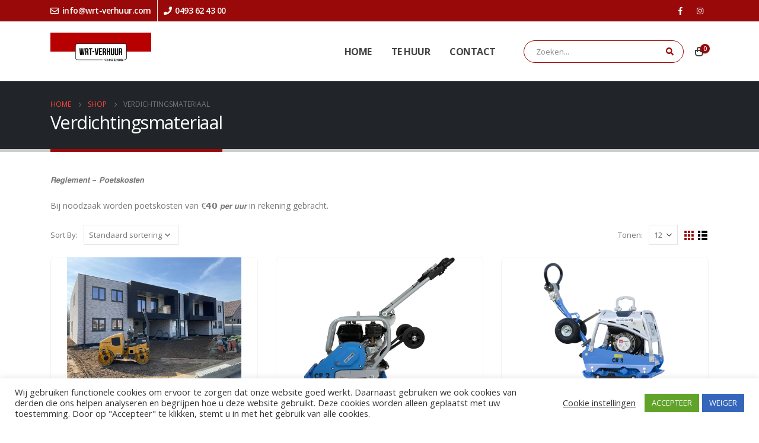

--- FILE ---
content_type: text/html; charset=UTF-8
request_url: https://wrt-verhuur.com/product-category/wals-trilplaat-stamper/
body_size: 19252
content:
<!DOCTYPE html>
<html lang="nl-NL">
<head>
<meta charset="UTF-8">
<!--[if IE]><meta http-equiv='X-UA-Compatible' content='IE=edge,chrome=1'><![endif]-->
<meta name="viewport" content="width=device-width, initial-scale=1, maximum-scale=1">
<link rel="profile" href="https://gmpg.org/xfn/11" />
<link rel="pingback" href="https://wrt-verhuur.com/xmlrpc.php" />
<link rel="shortcut icon" href="//wrt-verhuur.com/wp-content/uploads/2022/09/WRTVERHUURSTICKER.png" type="image/x-icon" />
<link rel="apple-touch-icon" href="//wrt-verhuur.com/wp-content/uploads/2022/09/WRTVERHUURSTICKER.png">
<link rel="apple-touch-icon" sizes="120x120" href="//wrt-verhuur.com/wp-content/uploads/2022/09/WRTVERHUURSTICKER.png">
<link rel="apple-touch-icon" sizes="76x76" href="//wrt-verhuur.com/wp-content/uploads/2022/09/WRTVERHUURSTICKER.png">
<link rel="apple-touch-icon" sizes="152x152" href="//wrt-verhuur.com/wp-content/uploads/2022/09/WRTVERHUURSTICKER.png">
<link rel="preload" href="https://wrt-verhuur.com/wp-content/themes/porto/fonts/porto-font/porto.woff2" as="font" type="font/woff2" crossorigin><link rel="preload" href="https://wrt-verhuur.com/wp-content/themes/porto/fonts/fontawesome_optimized/fa-solid-900.woff2" as="font" type="font/woff2" crossorigin><link rel="preload" href="https://wrt-verhuur.com/wp-content/themes/porto/fonts/fontawesome_optimized/fa-regular-400.woff2" as="font" type="font/woff2" crossorigin><link rel="preload" href="https://wrt-verhuur.com/wp-content/themes/porto/fonts/fontawesome_optimized/fa-brands-400.woff2" as="font" type="font/woff2" crossorigin><link rel="preload" href="https://wrt-verhuur.com/wp-content/themes/porto/fonts/Simple-Line-Icons/Simple-Line-Icons.ttf" as="font" type="font/ttf" crossorigin>				<script>document.documentElement.className = document.documentElement.className + ' yes-js js_active js'</script>
<meta name='robots' content='index, follow, max-image-preview:large, max-snippet:-1, max-video-preview:-1' />
<style>img:is([sizes="auto" i], [sizes^="auto," i]) { contain-intrinsic-size: 3000px 1500px }</style>
<!-- This site is optimized with the Yoast SEO plugin v22.2 - https://yoast.com/wordpress/plugins/seo/ -->
<title>Verdichtingsmateriaal Archieven | WRT Verhuur</title>
<link rel="canonical" href="https://wrt-verhuur.com/product-category/wals-trilplaat-stamper/" />
<meta property="og:locale" content="nl_NL" />
<meta property="og:type" content="article" />
<meta property="og:title" content="Verdichtingsmateriaal Archieven | WRT Verhuur" />
<meta property="og:description" content="𝙍𝙚𝙜𝙡𝙚𝙢𝙚𝙣𝙩 &#8211; 𝙋𝙤𝙚𝙩𝙨𝙠𝙤𝙨𝙩𝙚𝙣 Bij noodzaak worden poetskosten van €𝟰𝟬 𝙥𝙚𝙧 𝙪𝙪𝙧 in rekening gebracht." />
<meta property="og:url" content="https://wrt-verhuur.com/product-category/wals-trilplaat-stamper/" />
<meta property="og:site_name" content="WRT Verhuur" />
<meta name="twitter:card" content="summary_large_image" />
<script type="application/ld+json" class="yoast-schema-graph">{"@context":"https://schema.org","@graph":[{"@type":"CollectionPage","@id":"https://wrt-verhuur.com/product-category/wals-trilplaat-stamper/","url":"https://wrt-verhuur.com/product-category/wals-trilplaat-stamper/","name":"Verdichtingsmateriaal Archieven | WRT Verhuur","isPartOf":{"@id":"https://wrt-verhuur.com/#website"},"primaryImageOfPage":{"@id":"https://wrt-verhuur.com/product-category/wals-trilplaat-stamper/#primaryimage"},"image":{"@id":"https://wrt-verhuur.com/product-category/wals-trilplaat-stamper/#primaryimage"},"thumbnailUrl":"https://wrt-verhuur.com/wp-content/uploads/2022/11/rolly.jpg","breadcrumb":{"@id":"https://wrt-verhuur.com/product-category/wals-trilplaat-stamper/#breadcrumb"},"inLanguage":"nl-NL"},{"@type":"ImageObject","inLanguage":"nl-NL","@id":"https://wrt-verhuur.com/product-category/wals-trilplaat-stamper/#primaryimage","url":"https://wrt-verhuur.com/wp-content/uploads/2022/11/rolly.jpg","contentUrl":"https://wrt-verhuur.com/wp-content/uploads/2022/11/rolly.jpg","width":1024,"height":768},{"@type":"BreadcrumbList","@id":"https://wrt-verhuur.com/product-category/wals-trilplaat-stamper/#breadcrumb","itemListElement":[{"@type":"ListItem","position":1,"name":"Home","item":"https://wrt-verhuur.com/"},{"@type":"ListItem","position":2,"name":"Verdichtingsmateriaal"}]},{"@type":"WebSite","@id":"https://wrt-verhuur.com/#website","url":"https://wrt-verhuur.com/","name":"WRT Verhuur","description":"Machineverhuur aan een goede prijs met nog betere service","publisher":{"@id":"https://wrt-verhuur.com/#organization"},"potentialAction":[{"@type":"SearchAction","target":{"@type":"EntryPoint","urlTemplate":"https://wrt-verhuur.com/?s={search_term_string}"},"query-input":"required name=search_term_string"}],"inLanguage":"nl-NL"},{"@type":"Organization","@id":"https://wrt-verhuur.com/#organization","name":"WRT Verhuur","url":"https://wrt-verhuur.com/","logo":{"@type":"ImageObject","inLanguage":"nl-NL","@id":"https://wrt-verhuur.com/#/schema/logo/image/","url":"https://wrt-verhuur.com/wp-content/uploads/2022/03/juiste_logo_wrt.svg","contentUrl":"https://wrt-verhuur.com/wp-content/uploads/2022/03/juiste_logo_wrt.svg","width":1024,"height":1024,"caption":"WRT Verhuur"},"image":{"@id":"https://wrt-verhuur.com/#/schema/logo/image/"},"sameAs":["https://www.facebook.com/wrt.verhuur","https://www.instagram.com/wrtverhuur/"]}]}</script>
<!-- / Yoast SEO plugin. -->
<link rel='dns-prefetch' href='//www.googletagmanager.com' />
<link rel="alternate" type="application/rss+xml" title="WRT Verhuur &raquo; feed" href="https://wrt-verhuur.com/feed/" />
<link rel="alternate" type="application/rss+xml" title="WRT Verhuur &raquo; reactiesfeed" href="https://wrt-verhuur.com/comments/feed/" />
<link rel="alternate" type="application/rss+xml" title="Feed WRT Verhuur &raquo; Verdichtingsmateriaal Categorie" href="https://wrt-verhuur.com/product-category/wals-trilplaat-stamper/feed/" />
<style id='pdfemb-pdf-embedder-viewer-style-inline-css'>
.wp-block-pdfemb-pdf-embedder-viewer{max-width:none}
</style>
<!-- <link rel='stylesheet' id='yith-wcan-shortcodes-css' href='https://wrt-verhuur.com/wp-content/plugins/yith-woocommerce-ajax-navigation/assets/css/shortcodes.css?ver=4.31.0' media='all' /> -->
<link rel="stylesheet" type="text/css" href="//wrt-verhuur.com/wp-content/cache/wpfc-minified/32juuqwa/f8rwh.css" media="all"/>
<style id='yith-wcan-shortcodes-inline-css'>
:root{
--yith-wcan-filters_colors_titles: #434343;
--yith-wcan-filters_colors_background: #FFFFFF;
--yith-wcan-filters_colors_accent: #A7144C;
--yith-wcan-filters_colors_accent_r: 167;
--yith-wcan-filters_colors_accent_g: 20;
--yith-wcan-filters_colors_accent_b: 76;
--yith-wcan-color_swatches_border_radius: 100%;
--yith-wcan-color_swatches_size: 30px;
--yith-wcan-labels_style_background: #FFFFFF;
--yith-wcan-labels_style_background_hover: #A7144C;
--yith-wcan-labels_style_background_active: #A7144C;
--yith-wcan-labels_style_text: #434343;
--yith-wcan-labels_style_text_hover: #FFFFFF;
--yith-wcan-labels_style_text_active: #FFFFFF;
--yith-wcan-anchors_style_text: #434343;
--yith-wcan-anchors_style_text_hover: #A7144C;
--yith-wcan-anchors_style_text_active: #A7144C;
}
</style>
<!-- <link rel='stylesheet' id='jquery-selectBox-css' href='https://wrt-verhuur.com/wp-content/plugins/yith-woocommerce-wishlist/assets/css/jquery.selectBox.css?ver=1.2.0' media='all' /> -->
<!-- <link rel='stylesheet' id='woocommerce_prettyPhoto_css-css' href='//wrt-verhuur.com/wp-content/plugins/woocommerce/assets/css/prettyPhoto.css?ver=3.1.6' media='all' /> -->
<!-- <link rel='stylesheet' id='yith-wcwl-main-css' href='https://wrt-verhuur.com/wp-content/plugins/yith-woocommerce-wishlist/assets/css/style.css?ver=3.30.0' media='all' /> -->
<link rel="stylesheet" type="text/css" href="//wrt-verhuur.com/wp-content/cache/wpfc-minified/1fsahr1n/f8rwh.css" media="all"/>
<style id='yith-wcwl-main-inline-css'>
.yith-wcwl-share li a{color: #FFFFFF;}.yith-wcwl-share li a:hover{color: #FFFFFF;}.yith-wcwl-share a.facebook{background: #39599E; background-color: #39599E;}.yith-wcwl-share a.facebook:hover{background: #39599E; background-color: #39599E;}.yith-wcwl-share a.twitter{background: #45AFE2; background-color: #45AFE2;}.yith-wcwl-share a.twitter:hover{background: #39599E; background-color: #39599E;}.yith-wcwl-share a.pinterest{background: #AB2E31; background-color: #AB2E31;}.yith-wcwl-share a.pinterest:hover{background: #39599E; background-color: #39599E;}.yith-wcwl-share a.email{background: #FBB102; background-color: #FBB102;}.yith-wcwl-share a.email:hover{background: #39599E; background-color: #39599E;}.yith-wcwl-share a.whatsapp{background: #00A901; background-color: #00A901;}.yith-wcwl-share a.whatsapp:hover{background: #39599E; background-color: #39599E;}
</style>
<style id='classic-theme-styles-inline-css'>
/*! This file is auto-generated */
.wp-block-button__link{color:#fff;background-color:#32373c;border-radius:9999px;box-shadow:none;text-decoration:none;padding:calc(.667em + 2px) calc(1.333em + 2px);font-size:1.125em}.wp-block-file__button{background:#32373c;color:#fff;text-decoration:none}
</style>
<style id='global-styles-inline-css'>
body{--wp--preset--color--black: #000000;--wp--preset--color--cyan-bluish-gray: #abb8c3;--wp--preset--color--white: #ffffff;--wp--preset--color--pale-pink: #f78da7;--wp--preset--color--vivid-red: #cf2e2e;--wp--preset--color--luminous-vivid-orange: #ff6900;--wp--preset--color--luminous-vivid-amber: #fcb900;--wp--preset--color--light-green-cyan: #7bdcb5;--wp--preset--color--vivid-green-cyan: #00d084;--wp--preset--color--pale-cyan-blue: #8ed1fc;--wp--preset--color--vivid-cyan-blue: #0693e3;--wp--preset--color--vivid-purple: #9b51e0;--wp--preset--color--primary: #990909;--wp--preset--color--secondary: #e36159;--wp--preset--color--tertiary: #2baab1;--wp--preset--color--quaternary: #2b2121;--wp--preset--color--dark: #212529;--wp--preset--color--light: #ffffff;--wp--preset--gradient--vivid-cyan-blue-to-vivid-purple: linear-gradient(135deg,rgba(6,147,227,1) 0%,rgb(155,81,224) 100%);--wp--preset--gradient--light-green-cyan-to-vivid-green-cyan: linear-gradient(135deg,rgb(122,220,180) 0%,rgb(0,208,130) 100%);--wp--preset--gradient--luminous-vivid-amber-to-luminous-vivid-orange: linear-gradient(135deg,rgba(252,185,0,1) 0%,rgba(255,105,0,1) 100%);--wp--preset--gradient--luminous-vivid-orange-to-vivid-red: linear-gradient(135deg,rgba(255,105,0,1) 0%,rgb(207,46,46) 100%);--wp--preset--gradient--very-light-gray-to-cyan-bluish-gray: linear-gradient(135deg,rgb(238,238,238) 0%,rgb(169,184,195) 100%);--wp--preset--gradient--cool-to-warm-spectrum: linear-gradient(135deg,rgb(74,234,220) 0%,rgb(151,120,209) 20%,rgb(207,42,186) 40%,rgb(238,44,130) 60%,rgb(251,105,98) 80%,rgb(254,248,76) 100%);--wp--preset--gradient--blush-light-purple: linear-gradient(135deg,rgb(255,206,236) 0%,rgb(152,150,240) 100%);--wp--preset--gradient--blush-bordeaux: linear-gradient(135deg,rgb(254,205,165) 0%,rgb(254,45,45) 50%,rgb(107,0,62) 100%);--wp--preset--gradient--luminous-dusk: linear-gradient(135deg,rgb(255,203,112) 0%,rgb(199,81,192) 50%,rgb(65,88,208) 100%);--wp--preset--gradient--pale-ocean: linear-gradient(135deg,rgb(255,245,203) 0%,rgb(182,227,212) 50%,rgb(51,167,181) 100%);--wp--preset--gradient--electric-grass: linear-gradient(135deg,rgb(202,248,128) 0%,rgb(113,206,126) 100%);--wp--preset--gradient--midnight: linear-gradient(135deg,rgb(2,3,129) 0%,rgb(40,116,252) 100%);--wp--preset--font-size--small: 13px;--wp--preset--font-size--medium: 20px;--wp--preset--font-size--large: 36px;--wp--preset--font-size--x-large: 42px;--wp--preset--spacing--20: 0.44rem;--wp--preset--spacing--30: 0.67rem;--wp--preset--spacing--40: 1rem;--wp--preset--spacing--50: 1.5rem;--wp--preset--spacing--60: 2.25rem;--wp--preset--spacing--70: 3.38rem;--wp--preset--spacing--80: 5.06rem;--wp--preset--shadow--natural: 6px 6px 9px rgba(0, 0, 0, 0.2);--wp--preset--shadow--deep: 12px 12px 50px rgba(0, 0, 0, 0.4);--wp--preset--shadow--sharp: 6px 6px 0px rgba(0, 0, 0, 0.2);--wp--preset--shadow--outlined: 6px 6px 0px -3px rgba(255, 255, 255, 1), 6px 6px rgba(0, 0, 0, 1);--wp--preset--shadow--crisp: 6px 6px 0px rgba(0, 0, 0, 1);}:where(.is-layout-flex){gap: 0.5em;}:where(.is-layout-grid){gap: 0.5em;}body .is-layout-flow > .alignleft{float: left;margin-inline-start: 0;margin-inline-end: 2em;}body .is-layout-flow > .alignright{float: right;margin-inline-start: 2em;margin-inline-end: 0;}body .is-layout-flow > .aligncenter{margin-left: auto !important;margin-right: auto !important;}body .is-layout-constrained > .alignleft{float: left;margin-inline-start: 0;margin-inline-end: 2em;}body .is-layout-constrained > .alignright{float: right;margin-inline-start: 2em;margin-inline-end: 0;}body .is-layout-constrained > .aligncenter{margin-left: auto !important;margin-right: auto !important;}body .is-layout-constrained > :where(:not(.alignleft):not(.alignright):not(.alignfull)){max-width: var(--wp--style--global--content-size);margin-left: auto !important;margin-right: auto !important;}body .is-layout-constrained > .alignwide{max-width: var(--wp--style--global--wide-size);}body .is-layout-flex{display: flex;}body .is-layout-flex{flex-wrap: wrap;align-items: center;}body .is-layout-flex > *{margin: 0;}body .is-layout-grid{display: grid;}body .is-layout-grid > *{margin: 0;}:where(.wp-block-columns.is-layout-flex){gap: 2em;}:where(.wp-block-columns.is-layout-grid){gap: 2em;}:where(.wp-block-post-template.is-layout-flex){gap: 1.25em;}:where(.wp-block-post-template.is-layout-grid){gap: 1.25em;}.has-black-color{color: var(--wp--preset--color--black) !important;}.has-cyan-bluish-gray-color{color: var(--wp--preset--color--cyan-bluish-gray) !important;}.has-white-color{color: var(--wp--preset--color--white) !important;}.has-pale-pink-color{color: var(--wp--preset--color--pale-pink) !important;}.has-vivid-red-color{color: var(--wp--preset--color--vivid-red) !important;}.has-luminous-vivid-orange-color{color: var(--wp--preset--color--luminous-vivid-orange) !important;}.has-luminous-vivid-amber-color{color: var(--wp--preset--color--luminous-vivid-amber) !important;}.has-light-green-cyan-color{color: var(--wp--preset--color--light-green-cyan) !important;}.has-vivid-green-cyan-color{color: var(--wp--preset--color--vivid-green-cyan) !important;}.has-pale-cyan-blue-color{color: var(--wp--preset--color--pale-cyan-blue) !important;}.has-vivid-cyan-blue-color{color: var(--wp--preset--color--vivid-cyan-blue) !important;}.has-vivid-purple-color{color: var(--wp--preset--color--vivid-purple) !important;}.has-black-background-color{background-color: var(--wp--preset--color--black) !important;}.has-cyan-bluish-gray-background-color{background-color: var(--wp--preset--color--cyan-bluish-gray) !important;}.has-white-background-color{background-color: var(--wp--preset--color--white) !important;}.has-pale-pink-background-color{background-color: var(--wp--preset--color--pale-pink) !important;}.has-vivid-red-background-color{background-color: var(--wp--preset--color--vivid-red) !important;}.has-luminous-vivid-orange-background-color{background-color: var(--wp--preset--color--luminous-vivid-orange) !important;}.has-luminous-vivid-amber-background-color{background-color: var(--wp--preset--color--luminous-vivid-amber) !important;}.has-light-green-cyan-background-color{background-color: var(--wp--preset--color--light-green-cyan) !important;}.has-vivid-green-cyan-background-color{background-color: var(--wp--preset--color--vivid-green-cyan) !important;}.has-pale-cyan-blue-background-color{background-color: var(--wp--preset--color--pale-cyan-blue) !important;}.has-vivid-cyan-blue-background-color{background-color: var(--wp--preset--color--vivid-cyan-blue) !important;}.has-vivid-purple-background-color{background-color: var(--wp--preset--color--vivid-purple) !important;}.has-black-border-color{border-color: var(--wp--preset--color--black) !important;}.has-cyan-bluish-gray-border-color{border-color: var(--wp--preset--color--cyan-bluish-gray) !important;}.has-white-border-color{border-color: var(--wp--preset--color--white) !important;}.has-pale-pink-border-color{border-color: var(--wp--preset--color--pale-pink) !important;}.has-vivid-red-border-color{border-color: var(--wp--preset--color--vivid-red) !important;}.has-luminous-vivid-orange-border-color{border-color: var(--wp--preset--color--luminous-vivid-orange) !important;}.has-luminous-vivid-amber-border-color{border-color: var(--wp--preset--color--luminous-vivid-amber) !important;}.has-light-green-cyan-border-color{border-color: var(--wp--preset--color--light-green-cyan) !important;}.has-vivid-green-cyan-border-color{border-color: var(--wp--preset--color--vivid-green-cyan) !important;}.has-pale-cyan-blue-border-color{border-color: var(--wp--preset--color--pale-cyan-blue) !important;}.has-vivid-cyan-blue-border-color{border-color: var(--wp--preset--color--vivid-cyan-blue) !important;}.has-vivid-purple-border-color{border-color: var(--wp--preset--color--vivid-purple) !important;}.has-vivid-cyan-blue-to-vivid-purple-gradient-background{background: var(--wp--preset--gradient--vivid-cyan-blue-to-vivid-purple) !important;}.has-light-green-cyan-to-vivid-green-cyan-gradient-background{background: var(--wp--preset--gradient--light-green-cyan-to-vivid-green-cyan) !important;}.has-luminous-vivid-amber-to-luminous-vivid-orange-gradient-background{background: var(--wp--preset--gradient--luminous-vivid-amber-to-luminous-vivid-orange) !important;}.has-luminous-vivid-orange-to-vivid-red-gradient-background{background: var(--wp--preset--gradient--luminous-vivid-orange-to-vivid-red) !important;}.has-very-light-gray-to-cyan-bluish-gray-gradient-background{background: var(--wp--preset--gradient--very-light-gray-to-cyan-bluish-gray) !important;}.has-cool-to-warm-spectrum-gradient-background{background: var(--wp--preset--gradient--cool-to-warm-spectrum) !important;}.has-blush-light-purple-gradient-background{background: var(--wp--preset--gradient--blush-light-purple) !important;}.has-blush-bordeaux-gradient-background{background: var(--wp--preset--gradient--blush-bordeaux) !important;}.has-luminous-dusk-gradient-background{background: var(--wp--preset--gradient--luminous-dusk) !important;}.has-pale-ocean-gradient-background{background: var(--wp--preset--gradient--pale-ocean) !important;}.has-electric-grass-gradient-background{background: var(--wp--preset--gradient--electric-grass) !important;}.has-midnight-gradient-background{background: var(--wp--preset--gradient--midnight) !important;}.has-small-font-size{font-size: var(--wp--preset--font-size--small) !important;}.has-medium-font-size{font-size: var(--wp--preset--font-size--medium) !important;}.has-large-font-size{font-size: var(--wp--preset--font-size--large) !important;}.has-x-large-font-size{font-size: var(--wp--preset--font-size--x-large) !important;}
.wp-block-navigation a:where(:not(.wp-element-button)){color: inherit;}
:where(.wp-block-post-template.is-layout-flex){gap: 1.25em;}:where(.wp-block-post-template.is-layout-grid){gap: 1.25em;}
:where(.wp-block-columns.is-layout-flex){gap: 2em;}:where(.wp-block-columns.is-layout-grid){gap: 2em;}
.wp-block-pullquote{font-size: 1.5em;line-height: 1.6;}
</style>
<!-- <link rel='stylesheet' id='contact-form-7-css' href='https://wrt-verhuur.com/wp-content/plugins/contact-form-7/includes/css/styles.css?ver=5.9' media='all' /> -->
<!-- <link rel='stylesheet' id='cookie-law-info-css' href='https://wrt-verhuur.com/wp-content/plugins/cookie-law-info/legacy/public/css/cookie-law-info-public.css?ver=3.3.5' media='all' /> -->
<!-- <link rel='stylesheet' id='cookie-law-info-gdpr-css' href='https://wrt-verhuur.com/wp-content/plugins/cookie-law-info/legacy/public/css/cookie-law-info-gdpr.css?ver=3.3.5' media='all' /> -->
<link rel="stylesheet" type="text/css" href="//wrt-verhuur.com/wp-content/cache/wpfc-minified/qxa6l021/f8rwh.css" media="all"/>
<style id='woocommerce-inline-inline-css'>
.woocommerce form .form-row .required { visibility: visible; }
</style>
<!-- <link rel='stylesheet' id='wpcf7-redirect-script-frontend-css' href='https://wrt-verhuur.com/wp-content/plugins/wpcf7-redirect/build/assets/frontend-script.css?ver=2c532d7e2be36f6af233' media='all' /> -->
<!-- <link rel='stylesheet' id='yith-wcan-frontend-css' href='https://wrt-verhuur.com/wp-content/plugins/yith-woocommerce-ajax-navigation/assets/css/frontend.css?ver=4.31.0' media='all' /> -->
<!-- <link rel='stylesheet' id='jquery-colorbox-css' href='https://wrt-verhuur.com/wp-content/plugins/yith-woocommerce-compare/assets/css/colorbox.css?ver=1.4.21' media='all' /> -->
<!-- <link rel='stylesheet' id='porto-css-vars-css' href='https://wrt-verhuur.com/wp-content/uploads/porto_styles/theme_css_vars.css?ver=6.2.6' media='all' /> -->
<!-- <link rel='stylesheet' id='js_composer_front-css' href='https://wrt-verhuur.com/wp-content/plugins/js_composer/assets/css/js_composer.min.css?ver=7.5' media='all' /> -->
<!-- <link rel='stylesheet' id='bootstrap-css' href='https://wrt-verhuur.com/wp-content/uploads/porto_styles/bootstrap.css?ver=6.2.6' media='all' /> -->
<!-- <link rel='stylesheet' id='porto-plugins-css' href='https://wrt-verhuur.com/wp-content/themes/porto/css/plugins_optimized.css?ver=6.2.6' media='all' /> -->
<!-- <link rel='stylesheet' id='porto-theme-css' href='https://wrt-verhuur.com/wp-content/themes/porto/css/theme.css?ver=6.2.6' media='all' /> -->
<!-- <link rel='stylesheet' id='porto-shortcodes-css' href='https://wrt-verhuur.com/wp-content/uploads/porto_styles/shortcodes.css?ver=6.2.6' media='all' /> -->
<!-- <link rel='stylesheet' id='porto-theme-shop-css' href='https://wrt-verhuur.com/wp-content/themes/porto/css/theme_shop.css?ver=6.2.6' media='all' /> -->
<!-- <link rel='stylesheet' id='porto-dynamic-style-css' href='https://wrt-verhuur.com/wp-content/uploads/porto_styles/dynamic_style.css?ver=6.2.6' media='all' /> -->
<!-- <link rel='stylesheet' id='porto-style-css' href='https://wrt-verhuur.com/wp-content/themes/porto/style.css?ver=6.2.6' media='all' /> -->
<link rel="stylesheet" type="text/css" href="//wrt-verhuur.com/wp-content/cache/wpfc-minified/865xtqw5/3xzfx.css" media="all"/>
<style id='porto-style-inline-css'>
#header .logo,.side-header-narrow-bar-logo{max-width:160px}@media (min-width:1170px){#header .logo{max-width:170px}}@media (max-width:991px){#header .logo{max-width:120px}}@media (max-width:767px){#header .logo{max-width:100px}}#header.sticky-header .logo{max-width:100px}#header,.sticky-header .header-main.sticky{border-top:3px solid #ededed}@media (min-width:992px){}#header .header-main .header-left,#header .header-main .header-center,#header .header-main .header-right,.fixed-header #header .header-main .header-left,.fixed-header #header .header-main .header-right,.fixed-header #header .header-main .header-center,.header-builder-p .header-main{padding-top:0;padding-bottom:0}@media (max-width:991px){#header .header-main .header-left,#header .header-main .header-center,#header .header-main .header-right,.fixed-header #header .header-main .header-left,.fixed-header #header .header-main .header-right,.fixed-header #header .header-main .header-center,.header-builder-p .header-main{padding-top:15px;padding-bottom:15px}}.page-top .page-title-wrap{line-height:0}.page-top .page-title:not(.b-none):after{content:'';position:absolute;width:100%;left:0;border-bottom:5px solid #990909;bottom:-32px}body.single-product .page-top .breadcrumbs-wrap{padding-right:55px}#login-form-popup{position:relative;width:80%;max-width:525px;margin-left:auto;margin-right:auto}#login-form-popup .featured-box{margin-bottom:0;box-shadow:none;border:none;border-radius:0}#login-form-popup .featured-box .box-content{padding:45px 36px 30px;border:none}#login-form-popup .featured-box h2{text-transform:uppercase;font-size:15px;letter-spacing:.05em;font-weight:600;line-height:2}#login-form-popup .porto-social-login-section{margin-top:20px}.porto-social-login-section{background:#f4f4f2;text-align:center;padding:20px 20px 25px}.porto-social-login-section p{text-transform:uppercase;font-size:12px;color:#212529;font-weight:600;margin-bottom:8px}#login-form-popup .col2-set{margin-left:-20px;margin-right:-20px}#login-form-popup .col-1,#login-form-popup .col-2{padding-left:20px;padding-right:20px}@media (min-width:992px){#login-form-popup .col-1{border-right:1px solid #f5f6f6}}#login-form-popup .input-text{box-shadow:none;padding-top:10px;padding-bottom:10px;border-color:#ddd;border-radius:2px;line-height:1.5 !important}#login-form-popup .form-row{margin-bottom:20px}#login-form-popup .woocommerce-privacy-policy-text{display:none}#login-form-popup .button{border-radius:2px;padding:18px 24px;text-shadow:none;font-family:Open Sans,sans-serif;font-size:12px;letter-spacing:-0.025em}#login-form-popup label.inline{margin-top:15px;float:right;position:relative;cursor:pointer;line-height:1.5}#login-form-popup label.inline input[type=checkbox]{opacity:0;margin-right:8px;margin-top:0;margin-bottom:0}#login-form-popup label.inline span:before{content:'';position:absolute;border:1px solid #ddd;border-radius:1px;width:16px;height:16px;left:0;top:0;text-align:center;line-height:15px;font-family:'Font Awesome 5 Free';font-weight:900;font-size:9px;color:#aaa}#login-form-popup label.inline input[type=checkbox]:checked + span:before{content:'\f00c'}#login-form-popup .social-button i{font-size:16px;margin-right:8px}#login-form-popup p.status{color:#212529}.porto-social-login-section .google-plus{background:#dd4e31}.porto-social-login-section .facebook{background:#3a589d}.porto-social-login-section .twitter{background:#1aa9e1}.featured-box .porto-social-login-section i{color:#fff}.porto-social-login-section .social-button:hover{background:var(--bs-primary)}html.panel-opened body > .mfp-bg{z-index:9042}html.panel-opened body > .mfp-wrap{z-index:9043}@media (max-width:991px){#header .separator{display:none}}b{font-weight:900}.portfolio-item .thumb-info{background:#f4f4f4}.image-box .porto-sicon-header p{letter-spacing:-0.05em}.testimonial.testimonial-with-quotes blockquote:after{content:none}#footer .widget p{margin-top:0}#footer .widget{margin-bottom:1em;margin-top:1em}#footer .contact-details strong{display:none}
</style>
<!-- <link rel='stylesheet' id='styles-child-css' href='https://wrt-verhuur.com/wp-content/themes/porto-child/style.css?ver=6.4.3' media='all' /> -->
<script src='//wrt-verhuur.com/wp-content/cache/wpfc-minified/g0ateo01/f8rwh.js' type="text/javascript"></script>
<!-- <script src="https://wrt-verhuur.com/wp-includes/js/jquery/jquery.min.js?ver=3.7.1" id="jquery-core-js"></script> -->
<script id="cookie-law-info-js-extra">
var Cli_Data = {"nn_cookie_ids":[],"cookielist":[],"non_necessary_cookies":[],"ccpaEnabled":"","ccpaRegionBased":"","ccpaBarEnabled":"","strictlyEnabled":["necessary","obligatoire"],"ccpaType":"gdpr","js_blocking":"1","custom_integration":"","triggerDomRefresh":"","secure_cookies":""};
var cli_cookiebar_settings = {"animate_speed_hide":"500","animate_speed_show":"500","background":"#FFF","border":"#b1a6a6c2","border_on":"","button_1_button_colour":"#61a229","button_1_button_hover":"#4e8221","button_1_link_colour":"#fff","button_1_as_button":"1","button_1_new_win":"","button_2_button_colour":"#333","button_2_button_hover":"#292929","button_2_link_colour":"#444","button_2_as_button":"","button_2_hidebar":"","button_3_button_colour":"#3566bb","button_3_button_hover":"#2a5296","button_3_link_colour":"#fff","button_3_as_button":"1","button_3_new_win":"","button_4_button_colour":"#000","button_4_button_hover":"#000000","button_4_link_colour":"#333333","button_4_as_button":"","button_7_button_colour":"#61a229","button_7_button_hover":"#4e8221","button_7_link_colour":"#fff","button_7_as_button":"1","button_7_new_win":"","font_family":"inherit","header_fix":"","notify_animate_hide":"","notify_animate_show":"","notify_div_id":"#cookie-law-info-bar","notify_position_horizontal":"right","notify_position_vertical":"bottom","scroll_close":"","scroll_close_reload":"","accept_close_reload":"","reject_close_reload":"","showagain_tab":"1","showagain_background":"#fff","showagain_border":"#000","showagain_div_id":"#cookie-law-info-again","showagain_x_position":"100px","text":"#333333","show_once_yn":"","show_once":"10000","logging_on":"","as_popup":"","popup_overlay":"1","bar_heading_text":"","cookie_bar_as":"banner","popup_showagain_position":"bottom-right","widget_position":"left"};
var log_object = {"ajax_url":"https:\/\/wrt-verhuur.com\/wp-admin\/admin-ajax.php"};
</script>
<script src='//wrt-verhuur.com/wp-content/cache/wpfc-minified/89jggdfp/f8vxh.js' type="text/javascript"></script>
<!-- <script src="https://wrt-verhuur.com/wp-content/plugins/cookie-law-info/legacy/public/js/cookie-law-info-public.js?ver=3.3.5" id="cookie-law-info-js"></script> -->
<!-- <script src="https://wrt-verhuur.com/wp-content/plugins/woocommerce/assets/js/jquery-blockui/jquery.blockUI.min.js?ver=2.7.0-wc.8.6.1" id="jquery-blockui-js" defer data-wp-strategy="defer"></script> -->
<!-- <script src="https://wrt-verhuur.com/wp-content/plugins/woocommerce/assets/js/js-cookie/js.cookie.min.js?ver=2.1.4-wc.8.6.1" id="js-cookie-js" defer data-wp-strategy="defer"></script> -->
<script id="woocommerce-js-extra">
var woocommerce_params = {"ajax_url":"\/wp-admin\/admin-ajax.php","wc_ajax_url":"\/?wc-ajax=%%endpoint%%"};
</script>
<script src='//wrt-verhuur.com/wp-content/cache/wpfc-minified/fgzbeout/f8vxh.js' type="text/javascript"></script>
<!-- <script src="https://wrt-verhuur.com/wp-content/plugins/woocommerce/assets/js/frontend/woocommerce.min.js?ver=8.6.1" id="woocommerce-js" defer data-wp-strategy="defer"></script> -->
<script></script><link rel="https://api.w.org/" href="https://wrt-verhuur.com/wp-json/" /><link rel="alternate" type="application/json" href="https://wrt-verhuur.com/wp-json/wp/v2/product_cat/111" /><link rel="EditURI" type="application/rsd+xml" title="RSD" href="https://wrt-verhuur.com/xmlrpc.php?rsd" />
<!-- <link rel='stylesheet' id='3351-css' href='//wrt-verhuur.com/wp-content/uploads/custom-css-js/3351.css?v=5024' media='all' /> -->
<link rel="stylesheet" type="text/css" href="//wrt-verhuur.com/wp-content/cache/wpfc-minified/kbk6wsnk/f8rwh.css" media="all"/>
<meta name="generator" content="Site Kit by Google 1.162.1" /><!-- Google tag (gtag.js) -->
<script async src="https://www.googletagmanager.com/gtag/js?id=G-Y8C3JQVXGR"></script>
<script>
window.dataLayer = window.dataLayer || [];
function gtag(){dataLayer.push(arguments);}
gtag('js', new Date());
gtag('config', 'G-Y8C3JQVXGR');
</script>
<!-- Markup (JSON-LD) structured in schema.org ver.4.8.1 START -->
<script type="application/ld+json">
{
"@context": "https://schema.org",
"@type": "BreadcrumbList",
"itemListElement": [
{
"@type": "ListItem",
"position": 1,
"item": {
"@id": "https://wrt-verhuur.com/shop/",
"name": "Producten"
}
}
]
}
</script>
<script type="application/ld+json">
{
"@context": "https://schema.org",
"@type": "ProfessionalService",
"name": "WRT Verhuur",
"image": "https://wrt-verhuur.com/wp-content/uploads/2022/03/juiste_logo_wrt.svg",
"url": "https://wrt-verhuur.com/wp-content/uploads/2022/03/juiste_logo_wrt.svg",
"telephone": "+32 4 93 62 43 00",
"address": {
"@type": "PostalAddress",
"streetAddress": "Haagstraat 100",
"addressLocality": "Maasmechelen",
"postalCode": "3630",
"addressCountry": "Belgium"
},
"geo": {
"@type": "GeoCoordinates",
"latitude": "50.982461902247",
"longitude": "5.7221974649883"
}
}
</script>
<script type="application/ld+json">
{
"@context": "https://schema.org",
"@type": "Organization",
"name": "WRT Verhuur",
"url": "https://wrt-verhuur.com/",
"logo": "https://wrt-verhuur.com/wp-content/uploads/2022/03/juiste_logo_wrt.svg",
"contactPoint": [
{
"@type": "ContactPoint",
"telephone": "+32 4 93 62 43 00",
"contactType": "customer service",
"email": "info@wrt-verhuur.com",
"areaServed": [
"Belgium",
" Limburg",
" Maaskant"
],
"availableLanguage": [
"English"
]
}
],
"sameAs": [
"https://www.facebook.com/wrt.verhuur",
"https://www.instagram.com/wrtverhuur/"
]
}
</script>
<script type="application/ld+json">
{
"@context": "https://schema.org",
"@type": "SiteNavigationElement",
"name": [
"Home",
"Machines in de verhuur / verhuur",
"Knikladers en toebehoren",
"Minigravers en toebehoren",
"Contact"
],
"url": [
"https://wrt-verhuur.com/",
"https://wrt-verhuur.com/aanbod-wrt-verhuur-maasmechelen/",
"https://wrt-verhuur.com/product-category/knikladers-shovels-verhuur-maasmechelen-limburg-gratis-levering-goede-prijs-goede-service/",
"https://wrt-verhuur.com/product-category/minigravers/",
"https://wrt-verhuur.com/contact/"
]
}
</script>
<!-- Markup (JSON-LD) structured in schema.org END -->
<script type="text/javascript">
WebFontConfig = {
google: { families: [ 'Open+Sans:200,300,400,500,600,700,800','Shadows+Into+Light:400,700','Playfair+Display:400,700' ] }
};
(function(d) {
var wf = d.createElement('script'), s = d.scripts[0];
wf.src = 'https://wrt-verhuur.com/wp-content/themes/porto/js/libs/webfont.js';
wf.async = true;
s.parentNode.insertBefore(wf, s);
})(document);</script>
<noscript><style>.woocommerce-product-gallery{ opacity: 1 !important; }</style></noscript>
<meta name="generator" content="Elementor 3.19.4; features: e_optimized_assets_loading, e_optimized_css_loading, additional_custom_breakpoints, block_editor_assets_optimize, e_image_loading_optimization; settings: css_print_method-external, google_font-enabled, font_display-swap">
<meta name="generator" content="Powered by WPBakery Page Builder - drag and drop page builder for WordPress."/>
<!-- Google Tag Manager snippet toegevoegd door Site Kit -->
<script>
( function( w, d, s, l, i ) {
w[l] = w[l] || [];
w[l].push( {'gtm.start': new Date().getTime(), event: 'gtm.js'} );
var f = d.getElementsByTagName( s )[0],
j = d.createElement( s ), dl = l != 'dataLayer' ? '&l=' + l : '';
j.async = true;
j.src = 'https://www.googletagmanager.com/gtm.js?id=' + i + dl;
f.parentNode.insertBefore( j, f );
} )( window, document, 'script', 'dataLayer', 'GTM-NK7P9KVR' );
</script>
<!-- Einde Google Tag Manager snippet toegevoegd door Site Kit -->
<noscript><style> .wpb_animate_when_almost_visible { opacity: 1; }</style></noscript></head>
<body class="archive tax-product_cat term-wals-trilplaat-stamper term-111 wp-embed-responsive theme-porto woocommerce woocommerce-page woocommerce-no-js yith-wcan-free login-popup full blog-1 wpb-js-composer js-comp-ver-7.5 vc_responsive elementor-default elementor-kit-4246">
<div class="page-wrapper"><!-- page wrapper -->
<!-- header wrapper -->
<div class="header-wrapper">
<header id="header" class="header-builder">
<div class="header-top"><div class="header-row container"><div class="header-col header-left"><div class="custom-html"><ul class="nav nav-top">
<li class="nav-item">
<a href="/cdn-cgi/l/email-protection#7e171018113e090c0a53081b0c160b0b0c501d1113"><i class="far fa-envelope text-color-primary"></i><span class="__cf_email__" data-cfemail="bbd2d5ddd4fbccc9cf96cddec9d3cecec995d8d4d6">[email&#160;protected]</span></a>
</li>
<li class="nav-item">
<a href="tel:0493624300"><i class="fa fa-phone text-color-primary"></i>0493 62 43 00</a>
</li>
</ul></div></div><div class="header-col header-right"><div class="share-links">		<a target="_blank"  rel="nofollow noopener noreferrer" class="share-facebook" href="https://www.facebook.com/wrt.verhuur" title="Facebook"></a>
<a target="_blank"  rel="nofollow noopener noreferrer" class="share-instagram" href="https://www.instagram.com/wrtverhuur/" title="Instagram"></a>
</div></div></div></div><div class="header-main"><div class="header-row container"><div class="header-col header-left">		<div class="logo">
<a href="https://wrt-verhuur.com/" title="WRT Verhuur - Machineverhuur aan een goede prijs met nog betere service"  rel="home">
<img class="img-responsive sticky-logo sticky-retina-logo" src="//wrt-verhuur.com/wp-content/uploads/2022/09/WRTVERHUURSTICKER.png" alt="WRT Verhuur" /><img class="img-responsive standard-logo retina-logo" src="//wrt-verhuur.com/wp-content/uploads/2022/09/WRTVERHUURSTICKER.png" alt="WRT Verhuur" />	</a>
</div>
</div><div class="header-col header-right"><ul id="menu-footer-bottom-links" class="main-menu mega-menu"><li id="nav-menu-item-4060" class="menu-item menu-item-type-post_type menu-item-object-page menu-item-home narrow"><a href="https://wrt-verhuur.com/">Home</a></li>
<li id="nav-menu-item-4061" class="menu-item menu-item-type-post_type menu-item-object-page narrow"><a href="https://wrt-verhuur.com/aanbod-wrt-verhuur-maasmechelen/">Te huur</a></li>
<li id="nav-menu-item-4062" class="menu-item menu-item-type-post_type menu-item-object-page narrow"><a href="https://wrt-verhuur.com/contact/">Contact</a></li>
<li id="nav-menu-item-3784" class="menu-item menu-item-type-post_type menu-item-object-page menu-item-privacy-policy narrow"></li>
<li id="nav-menu-item-3785" class="menu-item menu-item-type-post_type menu-item-object-page narrow"></li>
</ul><span class="separator"></span><div class="searchform-popup search-popup"><a class="search-toggle"><i class="fas fa-search"></i><span class="search-text">Search</span></a>	<form action="https://wrt-verhuur.com/" method="get"
class="searchform">
<div class="searchform-fields">
<span class="text"><input name="s" type="text" value="" placeholder="Zoeken..." autocomplete="off" /></span>
<span class="button-wrap">
<button class="btn btn-special" title="Search" type="submit"><i class="fas fa-search"></i></button>
</span>
</div>
</form>
</div>		<div id="mini-cart" class="mini-cart simple">
<div class="cart-head">
<span class="cart-icon"><i class="minicart-icon minicart-icon-default"></i><span class="cart-items">0</span></span><span class="cart-items-text">0 items</span>			</div>
<div class="cart-popup widget_shopping_cart">
<div class="widget_shopping_cart_content">
<div class="cart-loading"></div>
</div>
</div>
</div>
<a class="mobile-toggle" href="#"><i class="fas fa-bars"></i></a></div></div>
<div id="nav-panel">
<div class="container">
<div class="mobile-nav-wrap">
<div class="menu-wrap"><ul id="menu-footer-bottom-links-1" class="mobile-menu accordion-menu"><li id="accordion-menu-item-4060" class="menu-item menu-item-type-post_type menu-item-object-page menu-item-home"><a href="https://wrt-verhuur.com/">Home</a></li>
<li id="accordion-menu-item-4061" class="menu-item menu-item-type-post_type menu-item-object-page"><a href="https://wrt-verhuur.com/aanbod-wrt-verhuur-maasmechelen/">Te huur</a></li>
<li id="accordion-menu-item-4062" class="menu-item menu-item-type-post_type menu-item-object-page"><a href="https://wrt-verhuur.com/contact/">Contact</a></li>
<li id="accordion-menu-item-3784" class="menu-item menu-item-type-post_type menu-item-object-page menu-item-privacy-policy hidden-item"></li>
<li id="accordion-menu-item-3785" class="menu-item menu-item-type-post_type menu-item-object-page hidden-item"></li>
</ul></div>		</div>
</div>
</div>
</div>	</header>
</div>
<!-- end header wrapper -->
<section class="page-top page-header-1">
<div class="container">
<div class="row">
<div class="col-lg-12">
<div class="breadcrumbs-wrap">
<ul class="breadcrumb" itemscope itemtype="https://schema.org/BreadcrumbList"><li class="home" itemprop="itemListElement" itemscope itemtype="https://schema.org/ListItem"><a itemprop="item" href="https://wrt-verhuur.com" title="Go to Home Page"><span itemprop="name">Home</span></a><meta itemprop="position" content="1" /><i class="delimiter delimiter-2"></i></li><li itemprop="itemListElement" itemscope itemtype="https://schema.org/ListItem"><a itemprop="item" href="https://wrt-verhuur.com/shop/"><span itemprop="name">Shop</span></a><meta itemprop="position" content="2" /><i class="delimiter delimiter-2"></i></li><li>Verdichtingsmateriaal</li></ul>				</div>
<div class="page-title-wrap">
<h1 class="page-title">Verdichtingsmateriaal</h1>
</div>
</div>
</div>
</div>
</section>
<div id="main" class="column1 boxed"><!-- main -->
<div class="container">
<div class="row main-content-wrap">
<!-- main content -->
<div class="main-content col-lg-12">
<div id="primary" class="content-area"><main id="content" class="site-main">
<div class="term-description"><p>𝙍𝙚𝙜𝙡𝙚𝙢𝙚𝙣𝙩 &#8211; 𝙋𝙤𝙚𝙩𝙨𝙠𝙤𝙨𝙩𝙚𝙣</p>
<p>Bij noodzaak worden poetskosten van €𝟰𝟬 𝙥𝙚𝙧 𝙪𝙪𝙧 in rekening gebracht.</p>
</div><div class="woocommerce-notices-wrapper"></div><div class="shop-loop-before"><form class="woocommerce-ordering" method="get">
<label>Sort By: </label>
<select name="orderby" class="orderby" aria-label="Winkelbestelling">
<option value="menu_order"  selected='selected'>Standaard sortering</option>
<option value="popularity" >Sorteer op populariteit</option>
<option value="rating" >Op gemiddelde waardering sorteren</option>
<option value="date" >Sorteren op nieuwste</option>
<option value="price" >Sorteer op prijs: laag naar hoog</option>
<option value="price-desc" >Sorteer op prijs: hoog naar laag</option>
</select>
<input type="hidden" name="paged" value="1" />
</form>
<nav class="woocommerce-pagination">	<form class="woocommerce-viewing" method="get">
<label>Tonen: </label>
<select name="count" class="count">
<option value="12"  selected='selected'>12</option>
<option value="24" >24</option>
<option value="36" >36</option>
</select>
<input type="hidden" name="paged" value=""/>
</form>
</nav>	<div class="gridlist-toggle">
<a href="#" id="grid" title="Grid View" class="active"></a><a href="#" id="list" title="List View"></a>
</div>
</div><div class="archive-products"><ul class="products products-container grid pcols-lg-3 pcols-md-3 pcols-xs-2 pcols-ls-2 pwidth-lg-3 pwidth-md-3 pwidth-xs-2 pwidth-ls-1"
data-product_layout="product-outimage">
<li class="product-col product-outimage product type-product post-4237 status-publish first instock product_cat-wals-trilplaat-stamper has-post-thumbnail taxable shipping-taxable product-type-simple">
<div class="product-inner">
<div class="product-image">
<a  href="https://wrt-verhuur.com/product/26-tons-wals/">
<div data-link="https://wrt-verhuur.com/cart/" class="viewcart viewcart-4237" title="Bekijk winkelwagen"></div><div class="inner img-effect"><img fetchpriority="high" width="1024" height="768" src="https://wrt-verhuur.com/wp-content/uploads/2022/11/rolly.jpg" class=" wp-post-image" alt="" decoding="async" srcset="https://wrt-verhuur.com/wp-content/uploads/2022/11/rolly.jpg 1024w, https://wrt-verhuur.com/wp-content/uploads/2022/11/rolly-768x576.jpg 768w, https://wrt-verhuur.com/wp-content/uploads/2022/11/rolly-463x348.jpg 463w, https://wrt-verhuur.com/wp-content/uploads/2022/11/rolly-640x480.jpg 640w, https://wrt-verhuur.com/wp-content/uploads/2022/11/rolly-400x300.jpg 400w, https://wrt-verhuur.com/wp-content/uploads/2022/11/rolly-600x450.jpg 600w" sizes="(max-width: 1024px) 100vw, 1024px" /><img width="1024" height="768" src="https://wrt-verhuur.com/wp-content/uploads/2022/11/rolly.jpg" class="hover-image" alt="" decoding="async" srcset="https://wrt-verhuur.com/wp-content/uploads/2022/11/rolly.jpg 1024w, https://wrt-verhuur.com/wp-content/uploads/2022/11/rolly-768x576.jpg 768w, https://wrt-verhuur.com/wp-content/uploads/2022/11/rolly-463x348.jpg 463w, https://wrt-verhuur.com/wp-content/uploads/2022/11/rolly-640x480.jpg 640w, https://wrt-verhuur.com/wp-content/uploads/2022/11/rolly-400x300.jpg 400w, https://wrt-verhuur.com/wp-content/uploads/2022/11/rolly-600x450.jpg 600w" sizes="(max-width: 1024px) 100vw, 1024px" /></div>		</a>
<a href="https://wrt-verhuur.com?id=4237&#038;action=yith-woocompare-add-product" class="compare yith-compare button on-image" title="Vergelijk" data-product_id="4237">Vergelijk</a>	</div>
<div class="product-content">
<span class="category-list"><a href="https://wrt-verhuur.com/product-category/wals-trilplaat-stamper/" rel="tag">Verdichtingsmateriaal</a></span>
<a class="product-loop-title"  href="https://wrt-verhuur.com/product/26-tons-wals/">
<h3 class="woocommerce-loop-product__title">Wals 2,5 ton</h3>	</a>
<div class="rating-wrap">
<div class="rating-content"><div class="star-rating" title="0"><span style="width:0%"><strong class="rating">0</strong> out of 5</span></div></div>
</div>
<div class="add-links-wrap">
<div class="add-links clearfix">
<a href="https://wrt-verhuur.com/product/26-tons-wals/" data-quantity="1" class="viewcart-style-1 button product_type_simple add_to_cart_read_more" data-product_id="4237" data-product_sku="" aria-label="Meer informatie over &#039;Wals 2,5 ton&#039;" aria-describedby="" rel="nofollow">Lees meer</a>
<div
class="yith-wcwl-add-to-wishlist add-to-wishlist-4237  wishlist-fragment on-first-load"
data-fragment-ref="4237"
data-fragment-options="{&quot;base_url&quot;:&quot;&quot;,&quot;in_default_wishlist&quot;:false,&quot;is_single&quot;:false,&quot;show_exists&quot;:false,&quot;product_id&quot;:4237,&quot;parent_product_id&quot;:4237,&quot;product_type&quot;:&quot;simple&quot;,&quot;show_view&quot;:false,&quot;browse_wishlist_text&quot;:&quot;Browse verlanglijst&quot;,&quot;already_in_wishslist_text&quot;:&quot;Het product is al toegevoegd aan je verlanglijst!&quot;,&quot;product_added_text&quot;:&quot;Product toegevoegd!&quot;,&quot;heading_icon&quot;:&quot;fa-heart-o&quot;,&quot;available_multi_wishlist&quot;:false,&quot;disable_wishlist&quot;:false,&quot;show_count&quot;:false,&quot;ajax_loading&quot;:false,&quot;loop_position&quot;:&quot;after_add_to_cart&quot;,&quot;item&quot;:&quot;add_to_wishlist&quot;}"
>
<!-- ADD TO WISHLIST -->
<div class="yith-wcwl-add-button">
<a
href="?add_to_wishlist=4237&#038;_wpnonce=f6a1fdb5fd"
class="add_to_wishlist single_add_to_wishlist"
data-product-id="4237"
data-product-type="simple"
data-original-product-id="4237"
data-title="Toevoegen aan verlanglijst"
rel="nofollow"
>
<i class="yith-wcwl-icon fa fa-heart-o"></i>		<span>Toevoegen aan verlanglijst</span>
</a>
</div>
<!-- COUNT TEXT -->
</div>
<div class="quickview" data-id="4237" title="Quick View">Quick View</div><a href="https://wrt-verhuur.com?id=4237&#038;action=yith-woocompare-add-product" class="compare yith-compare button" title="Vergelijk" data-product_id="4237">Vergelijk</a>	</div>
</div>
</div>
</div>
</li>
<li class="product-col product-outimage product type-product post-4358 status-publish instock product_cat-wals-trilplaat-stamper has-post-thumbnail taxable shipping-taxable product-type-simple">
<div class="product-inner">
<div class="product-image">
<a  href="https://wrt-verhuur.com/product/weber-cf2-trilplaat-benzine/">
<div data-link="https://wrt-verhuur.com/cart/" class="viewcart viewcart-4358" title="Bekijk winkelwagen"></div><div class="inner img-effect"><img width="1024" height="768" src="https://wrt-verhuur.com/wp-content/uploads/2023/02/s18399-trilplaat-Weber-CF-2-II-Honda-benzine-1.jpg" class=" wp-post-image" alt="" decoding="async" srcset="https://wrt-verhuur.com/wp-content/uploads/2023/02/s18399-trilplaat-Weber-CF-2-II-Honda-benzine-1.jpg 1024w, https://wrt-verhuur.com/wp-content/uploads/2023/02/s18399-trilplaat-Weber-CF-2-II-Honda-benzine-1-768x576.jpg 768w, https://wrt-verhuur.com/wp-content/uploads/2023/02/s18399-trilplaat-Weber-CF-2-II-Honda-benzine-1-463x348.jpg 463w, https://wrt-verhuur.com/wp-content/uploads/2023/02/s18399-trilplaat-Weber-CF-2-II-Honda-benzine-1-640x480.jpg 640w, https://wrt-verhuur.com/wp-content/uploads/2023/02/s18399-trilplaat-Weber-CF-2-II-Honda-benzine-1-400x300.jpg 400w, https://wrt-verhuur.com/wp-content/uploads/2023/02/s18399-trilplaat-Weber-CF-2-II-Honda-benzine-1-600x450.jpg 600w" sizes="(max-width: 1024px) 100vw, 1024px" /><img loading="lazy" width="1024" height="768" src="https://wrt-verhuur.com/wp-content/uploads/2023/02/s18399-trilplaat-Weber-CF-2-II-Honda-benzine-1.jpg" class="hover-image" alt="" decoding="async" srcset="https://wrt-verhuur.com/wp-content/uploads/2023/02/s18399-trilplaat-Weber-CF-2-II-Honda-benzine-1.jpg 1024w, https://wrt-verhuur.com/wp-content/uploads/2023/02/s18399-trilplaat-Weber-CF-2-II-Honda-benzine-1-768x576.jpg 768w, https://wrt-verhuur.com/wp-content/uploads/2023/02/s18399-trilplaat-Weber-CF-2-II-Honda-benzine-1-463x348.jpg 463w, https://wrt-verhuur.com/wp-content/uploads/2023/02/s18399-trilplaat-Weber-CF-2-II-Honda-benzine-1-640x480.jpg 640w, https://wrt-verhuur.com/wp-content/uploads/2023/02/s18399-trilplaat-Weber-CF-2-II-Honda-benzine-1-400x300.jpg 400w, https://wrt-verhuur.com/wp-content/uploads/2023/02/s18399-trilplaat-Weber-CF-2-II-Honda-benzine-1-600x450.jpg 600w" sizes="(max-width: 1024px) 100vw, 1024px" /></div>		</a>
<a href="https://wrt-verhuur.com?id=4358&#038;action=yith-woocompare-add-product" class="compare yith-compare button on-image" title="Vergelijk" data-product_id="4358">Vergelijk</a>	</div>
<div class="product-content">
<span class="category-list"><a href="https://wrt-verhuur.com/product-category/wals-trilplaat-stamper/" rel="tag">Verdichtingsmateriaal</a></span>
<a class="product-loop-title"  href="https://wrt-verhuur.com/product/weber-cf2-trilplaat-benzine/">
<h3 class="woocommerce-loop-product__title">Trilplaat 80 kg (benzine)</h3>	</a>
<div class="rating-wrap">
<div class="rating-content"><div class="star-rating" title="0"><span style="width:0%"><strong class="rating">0</strong> out of 5</span></div></div>
</div>
<div class="add-links-wrap">
<div class="add-links clearfix">
<a href="https://wrt-verhuur.com/product/weber-cf2-trilplaat-benzine/" data-quantity="1" class="viewcart-style-1 button product_type_simple add_to_cart_read_more" data-product_id="4358" data-product_sku="" aria-label="Meer informatie over &#039;Trilplaat 80 kg (benzine)&#039;" aria-describedby="" rel="nofollow">Lees meer</a>
<div
class="yith-wcwl-add-to-wishlist add-to-wishlist-4358  wishlist-fragment on-first-load"
data-fragment-ref="4358"
data-fragment-options="{&quot;base_url&quot;:&quot;&quot;,&quot;in_default_wishlist&quot;:false,&quot;is_single&quot;:false,&quot;show_exists&quot;:false,&quot;product_id&quot;:4358,&quot;parent_product_id&quot;:4358,&quot;product_type&quot;:&quot;simple&quot;,&quot;show_view&quot;:false,&quot;browse_wishlist_text&quot;:&quot;Browse verlanglijst&quot;,&quot;already_in_wishslist_text&quot;:&quot;Het product is al toegevoegd aan je verlanglijst!&quot;,&quot;product_added_text&quot;:&quot;Product toegevoegd!&quot;,&quot;heading_icon&quot;:&quot;fa-heart-o&quot;,&quot;available_multi_wishlist&quot;:false,&quot;disable_wishlist&quot;:false,&quot;show_count&quot;:false,&quot;ajax_loading&quot;:false,&quot;loop_position&quot;:&quot;after_add_to_cart&quot;,&quot;item&quot;:&quot;add_to_wishlist&quot;}"
>
<!-- ADD TO WISHLIST -->
<div class="yith-wcwl-add-button">
<a
href="?add_to_wishlist=4358&#038;_wpnonce=f6a1fdb5fd"
class="add_to_wishlist single_add_to_wishlist"
data-product-id="4358"
data-product-type="simple"
data-original-product-id="4358"
data-title="Toevoegen aan verlanglijst"
rel="nofollow"
>
<i class="yith-wcwl-icon fa fa-heart-o"></i>		<span>Toevoegen aan verlanglijst</span>
</a>
</div>
<!-- COUNT TEXT -->
</div>
<div class="quickview" data-id="4358" title="Quick View">Quick View</div><a href="https://wrt-verhuur.com?id=4358&#038;action=yith-woocompare-add-product" class="compare yith-compare button" title="Vergelijk" data-product_id="4358">Vergelijk</a>	</div>
</div>
</div>
</div>
</li>
<li class="product-col product-outimage product type-product post-4364 status-publish last instock product_cat-wals-trilplaat-stamper has-post-thumbnail taxable shipping-taxable product-type-simple">
<div class="product-inner">
<div class="product-image">
<a  href="https://wrt-verhuur.com/product/weber-cr3-trilplaat-diesel/">
<div data-link="https://wrt-verhuur.com/cart/" class="viewcart viewcart-4364" title="Bekijk winkelwagen"></div><div class="inner img-effect"><img loading="lazy" width="933" height="700" src="https://wrt-verhuur.com/wp-content/uploads/2023/02/s18402-Trilplaat-Weber-CR-3-Hatz-diesel-50-cm-breed_1.png" class=" wp-post-image" alt="" decoding="async" srcset="https://wrt-verhuur.com/wp-content/uploads/2023/02/s18402-Trilplaat-Weber-CR-3-Hatz-diesel-50-cm-breed_1.png 933w, https://wrt-verhuur.com/wp-content/uploads/2023/02/s18402-Trilplaat-Weber-CR-3-Hatz-diesel-50-cm-breed_1-768x576.png 768w, https://wrt-verhuur.com/wp-content/uploads/2023/02/s18402-Trilplaat-Weber-CR-3-Hatz-diesel-50-cm-breed_1-463x348.png 463w, https://wrt-verhuur.com/wp-content/uploads/2023/02/s18402-Trilplaat-Weber-CR-3-Hatz-diesel-50-cm-breed_1-640x480.png 640w, https://wrt-verhuur.com/wp-content/uploads/2023/02/s18402-Trilplaat-Weber-CR-3-Hatz-diesel-50-cm-breed_1-400x300.png 400w, https://wrt-verhuur.com/wp-content/uploads/2023/02/s18402-Trilplaat-Weber-CR-3-Hatz-diesel-50-cm-breed_1-600x450.png 600w" sizes="(max-width: 933px) 100vw, 933px" /><img loading="lazy" width="933" height="700" src="https://wrt-verhuur.com/wp-content/uploads/2023/02/s18402-Trilplaat-Weber-CR-3-Hatz-diesel-50-cm-breed_1.png" class="hover-image" alt="" decoding="async" srcset="https://wrt-verhuur.com/wp-content/uploads/2023/02/s18402-Trilplaat-Weber-CR-3-Hatz-diesel-50-cm-breed_1.png 933w, https://wrt-verhuur.com/wp-content/uploads/2023/02/s18402-Trilplaat-Weber-CR-3-Hatz-diesel-50-cm-breed_1-768x576.png 768w, https://wrt-verhuur.com/wp-content/uploads/2023/02/s18402-Trilplaat-Weber-CR-3-Hatz-diesel-50-cm-breed_1-463x348.png 463w, https://wrt-verhuur.com/wp-content/uploads/2023/02/s18402-Trilplaat-Weber-CR-3-Hatz-diesel-50-cm-breed_1-640x480.png 640w, https://wrt-verhuur.com/wp-content/uploads/2023/02/s18402-Trilplaat-Weber-CR-3-Hatz-diesel-50-cm-breed_1-400x300.png 400w, https://wrt-verhuur.com/wp-content/uploads/2023/02/s18402-Trilplaat-Weber-CR-3-Hatz-diesel-50-cm-breed_1-600x450.png 600w" sizes="(max-width: 933px) 100vw, 933px" /></div>		</a>
<a href="https://wrt-verhuur.com?id=4364&#038;action=yith-woocompare-add-product" class="compare yith-compare button on-image" title="Vergelijk" data-product_id="4364">Vergelijk</a>	</div>
<div class="product-content">
<span class="category-list"><a href="https://wrt-verhuur.com/product-category/wals-trilplaat-stamper/" rel="tag">Verdichtingsmateriaal</a></span>
<a class="product-loop-title"  href="https://wrt-verhuur.com/product/weber-cr3-trilplaat-diesel/">
<h3 class="woocommerce-loop-product__title">Trilplaat 200 kg (Diesel)</h3>	</a>
<div class="rating-wrap">
<div class="rating-content"><div class="star-rating" title="0"><span style="width:0%"><strong class="rating">0</strong> out of 5</span></div></div>
</div>
<div class="add-links-wrap">
<div class="add-links clearfix">
<a href="https://wrt-verhuur.com/product/weber-cr3-trilplaat-diesel/" data-quantity="1" class="viewcart-style-1 button product_type_simple add_to_cart_read_more" data-product_id="4364" data-product_sku="" aria-label="Meer informatie over &#039;Trilplaat 200 kg (Diesel)&#039;" aria-describedby="" rel="nofollow">Lees meer</a>
<div
class="yith-wcwl-add-to-wishlist add-to-wishlist-4364  wishlist-fragment on-first-load"
data-fragment-ref="4364"
data-fragment-options="{&quot;base_url&quot;:&quot;&quot;,&quot;in_default_wishlist&quot;:false,&quot;is_single&quot;:false,&quot;show_exists&quot;:false,&quot;product_id&quot;:4364,&quot;parent_product_id&quot;:4364,&quot;product_type&quot;:&quot;simple&quot;,&quot;show_view&quot;:false,&quot;browse_wishlist_text&quot;:&quot;Browse verlanglijst&quot;,&quot;already_in_wishslist_text&quot;:&quot;Het product is al toegevoegd aan je verlanglijst!&quot;,&quot;product_added_text&quot;:&quot;Product toegevoegd!&quot;,&quot;heading_icon&quot;:&quot;fa-heart-o&quot;,&quot;available_multi_wishlist&quot;:false,&quot;disable_wishlist&quot;:false,&quot;show_count&quot;:false,&quot;ajax_loading&quot;:false,&quot;loop_position&quot;:&quot;after_add_to_cart&quot;,&quot;item&quot;:&quot;add_to_wishlist&quot;}"
>
<!-- ADD TO WISHLIST -->
<div class="yith-wcwl-add-button">
<a
href="?add_to_wishlist=4364&#038;_wpnonce=f6a1fdb5fd"
class="add_to_wishlist single_add_to_wishlist"
data-product-id="4364"
data-product-type="simple"
data-original-product-id="4364"
data-title="Toevoegen aan verlanglijst"
rel="nofollow"
>
<i class="yith-wcwl-icon fa fa-heart-o"></i>		<span>Toevoegen aan verlanglijst</span>
</a>
</div>
<!-- COUNT TEXT -->
</div>
<div class="quickview" data-id="4364" title="Quick View">Quick View</div><a href="https://wrt-verhuur.com?id=4364&#038;action=yith-woocompare-add-product" class="compare yith-compare button" title="Vergelijk" data-product_id="4364">Vergelijk</a>	</div>
</div>
</div>
</div>
</li>
<li class="product-col product-outimage product type-product post-4764 status-publish first instock product_cat-wals-trilplaat-stamper has-post-thumbnail taxable shipping-taxable product-type-simple">
<div class="product-inner">
<div class="product-image">
<a  href="https://wrt-verhuur.com/product/trilplaat-weber-cf3/">
<div data-link="https://wrt-verhuur.com/cart/" class="viewcart viewcart-4764" title="Bekijk winkelwagen"></div><div class="inner img-effect"><img loading="lazy" width="800" height="875" src="https://wrt-verhuur.com/wp-content/uploads/2023/06/cf3.png" class=" wp-post-image" alt="" decoding="async" srcset="https://wrt-verhuur.com/wp-content/uploads/2023/06/cf3.png 800w, https://wrt-verhuur.com/wp-content/uploads/2023/06/cf3-768x840.png 768w, https://wrt-verhuur.com/wp-content/uploads/2023/06/cf3-640x700.png 640w, https://wrt-verhuur.com/wp-content/uploads/2023/06/cf3-400x438.png 400w, https://wrt-verhuur.com/wp-content/uploads/2023/06/cf3-600x656.png 600w" sizes="(max-width: 800px) 100vw, 800px" /><img loading="lazy" width="800" height="875" src="https://wrt-verhuur.com/wp-content/uploads/2023/06/cf3.png" class="hover-image" alt="" decoding="async" srcset="https://wrt-verhuur.com/wp-content/uploads/2023/06/cf3.png 800w, https://wrt-verhuur.com/wp-content/uploads/2023/06/cf3-768x840.png 768w, https://wrt-verhuur.com/wp-content/uploads/2023/06/cf3-640x700.png 640w, https://wrt-verhuur.com/wp-content/uploads/2023/06/cf3-400x438.png 400w, https://wrt-verhuur.com/wp-content/uploads/2023/06/cf3-600x656.png 600w" sizes="(max-width: 800px) 100vw, 800px" /></div>		</a>
<a href="https://wrt-verhuur.com?id=4764&#038;action=yith-woocompare-add-product" class="compare yith-compare button on-image" title="Vergelijk" data-product_id="4764">Vergelijk</a>	</div>
<div class="product-content">
<span class="category-list"><a href="https://wrt-verhuur.com/product-category/wals-trilplaat-stamper/" rel="tag">Verdichtingsmateriaal</a></span>
<a class="product-loop-title"  href="https://wrt-verhuur.com/product/trilplaat-weber-cf3/">
<h3 class="woocommerce-loop-product__title">Trilplaat 100 kg</h3>	</a>
<div class="rating-wrap">
<div class="rating-content"><div class="star-rating" title="0"><span style="width:0%"><strong class="rating">0</strong> out of 5</span></div></div>
</div>
<div class="add-links-wrap">
<div class="add-links clearfix">
<a href="https://wrt-verhuur.com/product/trilplaat-weber-cf3/" data-quantity="1" class="viewcart-style-1 button product_type_simple add_to_cart_read_more" data-product_id="4764" data-product_sku="" aria-label="Meer informatie over &#039;Trilplaat 100 kg&#039;" aria-describedby="" rel="nofollow">Lees meer</a>
<div
class="yith-wcwl-add-to-wishlist add-to-wishlist-4764  wishlist-fragment on-first-load"
data-fragment-ref="4764"
data-fragment-options="{&quot;base_url&quot;:&quot;&quot;,&quot;in_default_wishlist&quot;:false,&quot;is_single&quot;:false,&quot;show_exists&quot;:false,&quot;product_id&quot;:4764,&quot;parent_product_id&quot;:4764,&quot;product_type&quot;:&quot;simple&quot;,&quot;show_view&quot;:false,&quot;browse_wishlist_text&quot;:&quot;Browse verlanglijst&quot;,&quot;already_in_wishslist_text&quot;:&quot;Het product is al toegevoegd aan je verlanglijst!&quot;,&quot;product_added_text&quot;:&quot;Product toegevoegd!&quot;,&quot;heading_icon&quot;:&quot;fa-heart-o&quot;,&quot;available_multi_wishlist&quot;:false,&quot;disable_wishlist&quot;:false,&quot;show_count&quot;:false,&quot;ajax_loading&quot;:false,&quot;loop_position&quot;:&quot;after_add_to_cart&quot;,&quot;item&quot;:&quot;add_to_wishlist&quot;}"
>
<!-- ADD TO WISHLIST -->
<div class="yith-wcwl-add-button">
<a
href="?add_to_wishlist=4764&#038;_wpnonce=f6a1fdb5fd"
class="add_to_wishlist single_add_to_wishlist"
data-product-id="4764"
data-product-type="simple"
data-original-product-id="4764"
data-title="Toevoegen aan verlanglijst"
rel="nofollow"
>
<i class="yith-wcwl-icon fa fa-heart-o"></i>		<span>Toevoegen aan verlanglijst</span>
</a>
</div>
<!-- COUNT TEXT -->
</div>
<div class="quickview" data-id="4764" title="Quick View">Quick View</div><a href="https://wrt-verhuur.com?id=4764&#038;action=yith-woocompare-add-product" class="compare yith-compare button" title="Vergelijk" data-product_id="4764">Vergelijk</a>	</div>
</div>
</div>
</div>
</li>
<li class="product-col product-outimage product type-product post-4370 status-publish instock product_cat-wals-trilplaat-stamper has-post-thumbnail taxable shipping-taxable product-type-simple">
<div class="product-inner">
<div class="product-image">
<a  href="https://wrt-verhuur.com/product/weber-rollen-trilplaat-benzine/">
<div data-link="https://wrt-verhuur.com/cart/" class="viewcart viewcart-4370" title="Bekijk winkelwagen"></div><div class="inner img-effect"><img loading="lazy" width="539" height="345" src="https://wrt-verhuur.com/wp-content/uploads/2023/02/s18395-Tegeltriller-Weber-VPR700-Honda-benzine-1_1.png" class=" wp-post-image" alt="" decoding="async" srcset="https://wrt-verhuur.com/wp-content/uploads/2023/02/s18395-Tegeltriller-Weber-VPR700-Honda-benzine-1_1.png 539w, https://wrt-verhuur.com/wp-content/uploads/2023/02/s18395-Tegeltriller-Weber-VPR700-Honda-benzine-1_1-400x256.png 400w" sizes="(max-width: 539px) 100vw, 539px" /><img loading="lazy" width="539" height="345" src="https://wrt-verhuur.com/wp-content/uploads/2023/02/s18395-Tegeltriller-Weber-VPR700-Honda-benzine_1.png" class="hover-image" alt="" decoding="async" srcset="https://wrt-verhuur.com/wp-content/uploads/2023/02/s18395-Tegeltriller-Weber-VPR700-Honda-benzine_1.png 539w, https://wrt-verhuur.com/wp-content/uploads/2023/02/s18395-Tegeltriller-Weber-VPR700-Honda-benzine_1-400x256.png 400w" sizes="(max-width: 539px) 100vw, 539px" /></div>		</a>
<a href="https://wrt-verhuur.com?id=4370&#038;action=yith-woocompare-add-product" class="compare yith-compare button on-image" title="Vergelijk" data-product_id="4370">Vergelijk</a>	</div>
<div class="product-content">
<span class="category-list"><a href="https://wrt-verhuur.com/product-category/wals-trilplaat-stamper/" rel="tag">Verdichtingsmateriaal</a></span>
<a class="product-loop-title"  href="https://wrt-verhuur.com/product/weber-rollen-trilplaat-benzine/">
<h3 class="woocommerce-loop-product__title">Rollen-trilplaat (Benzine)</h3>	</a>
<div class="rating-wrap">
<div class="rating-content"><div class="star-rating" title="0"><span style="width:0%"><strong class="rating">0</strong> out of 5</span></div></div>
</div>
<div class="add-links-wrap">
<div class="add-links clearfix">
<a href="https://wrt-verhuur.com/product/weber-rollen-trilplaat-benzine/" data-quantity="1" class="viewcart-style-1 button product_type_simple add_to_cart_read_more" data-product_id="4370" data-product_sku="" aria-label="Meer informatie over &#039;Rollen-trilplaat (Benzine)&#039;" aria-describedby="" rel="nofollow">Lees meer</a>
<div
class="yith-wcwl-add-to-wishlist add-to-wishlist-4370  wishlist-fragment on-first-load"
data-fragment-ref="4370"
data-fragment-options="{&quot;base_url&quot;:&quot;&quot;,&quot;in_default_wishlist&quot;:false,&quot;is_single&quot;:false,&quot;show_exists&quot;:false,&quot;product_id&quot;:4370,&quot;parent_product_id&quot;:4370,&quot;product_type&quot;:&quot;simple&quot;,&quot;show_view&quot;:false,&quot;browse_wishlist_text&quot;:&quot;Browse verlanglijst&quot;,&quot;already_in_wishslist_text&quot;:&quot;Het product is al toegevoegd aan je verlanglijst!&quot;,&quot;product_added_text&quot;:&quot;Product toegevoegd!&quot;,&quot;heading_icon&quot;:&quot;fa-heart-o&quot;,&quot;available_multi_wishlist&quot;:false,&quot;disable_wishlist&quot;:false,&quot;show_count&quot;:false,&quot;ajax_loading&quot;:false,&quot;loop_position&quot;:&quot;after_add_to_cart&quot;,&quot;item&quot;:&quot;add_to_wishlist&quot;}"
>
<!-- ADD TO WISHLIST -->
<div class="yith-wcwl-add-button">
<a
href="?add_to_wishlist=4370&#038;_wpnonce=f6a1fdb5fd"
class="add_to_wishlist single_add_to_wishlist"
data-product-id="4370"
data-product-type="simple"
data-original-product-id="4370"
data-title="Toevoegen aan verlanglijst"
rel="nofollow"
>
<i class="yith-wcwl-icon fa fa-heart-o"></i>		<span>Toevoegen aan verlanglijst</span>
</a>
</div>
<!-- COUNT TEXT -->
</div>
<div class="quickview" data-id="4370" title="Quick View">Quick View</div><a href="https://wrt-verhuur.com?id=4370&#038;action=yith-woocompare-add-product" class="compare yith-compare button" title="Vergelijk" data-product_id="4370">Vergelijk</a>	</div>
</div>
</div>
</div>
</li>
<li class="product-col product-outimage product type-product post-4368 status-publish last instock product_cat-wals-trilplaat-stamper has-post-thumbnail taxable shipping-taxable product-type-simple">
<div class="product-inner">
<div class="product-image">
<a  href="https://wrt-verhuur.com/product/weber-stamper-benzine/">
<div data-link="https://wrt-verhuur.com/cart/" class="viewcart viewcart-4368" title="Bekijk winkelwagen"></div><div class="inner img-effect"><img loading="lazy" width="967" height="599" src="https://wrt-verhuur.com/wp-content/uploads/2023/02/s18405_1.jpg" class=" wp-post-image" alt="" decoding="async" srcset="https://wrt-verhuur.com/wp-content/uploads/2023/02/s18405_1.jpg 967w, https://wrt-verhuur.com/wp-content/uploads/2023/02/s18405_1-768x476.jpg 768w, https://wrt-verhuur.com/wp-content/uploads/2023/02/s18405_1-640x396.jpg 640w, https://wrt-verhuur.com/wp-content/uploads/2023/02/s18405_1-400x248.jpg 400w, https://wrt-verhuur.com/wp-content/uploads/2023/02/s18405_1-600x372.jpg 600w" sizes="(max-width: 967px) 100vw, 967px" /><img loading="lazy" width="967" height="599" src="https://wrt-verhuur.com/wp-content/uploads/2023/02/s18405_1.jpg" class="hover-image" alt="" decoding="async" srcset="https://wrt-verhuur.com/wp-content/uploads/2023/02/s18405_1.jpg 967w, https://wrt-verhuur.com/wp-content/uploads/2023/02/s18405_1-768x476.jpg 768w, https://wrt-verhuur.com/wp-content/uploads/2023/02/s18405_1-640x396.jpg 640w, https://wrt-verhuur.com/wp-content/uploads/2023/02/s18405_1-400x248.jpg 400w, https://wrt-verhuur.com/wp-content/uploads/2023/02/s18405_1-600x372.jpg 600w" sizes="(max-width: 967px) 100vw, 967px" /></div>		</a>
<a href="https://wrt-verhuur.com?id=4368&#038;action=yith-woocompare-add-product" class="compare yith-compare button on-image" title="Vergelijk" data-product_id="4368">Vergelijk</a>	</div>
<div class="product-content">
<span class="category-list"><a href="https://wrt-verhuur.com/product-category/wals-trilplaat-stamper/" rel="tag">Verdichtingsmateriaal</a></span>
<a class="product-loop-title"  href="https://wrt-verhuur.com/product/weber-stamper-benzine/">
<h3 class="woocommerce-loop-product__title">Stamper / dammer (Benzine)</h3>	</a>
<div class="rating-wrap">
<div class="rating-content"><div class="star-rating" title="0"><span style="width:0%"><strong class="rating">0</strong> out of 5</span></div></div>
</div>
<div class="add-links-wrap">
<div class="add-links clearfix">
<a href="https://wrt-verhuur.com/product/weber-stamper-benzine/" data-quantity="1" class="viewcart-style-1 button product_type_simple add_to_cart_read_more" data-product_id="4368" data-product_sku="" aria-label="Meer informatie over &#039;Stamper / dammer (Benzine)&#039;" aria-describedby="" rel="nofollow">Lees meer</a>
<div
class="yith-wcwl-add-to-wishlist add-to-wishlist-4368  wishlist-fragment on-first-load"
data-fragment-ref="4368"
data-fragment-options="{&quot;base_url&quot;:&quot;&quot;,&quot;in_default_wishlist&quot;:false,&quot;is_single&quot;:false,&quot;show_exists&quot;:false,&quot;product_id&quot;:4368,&quot;parent_product_id&quot;:4368,&quot;product_type&quot;:&quot;simple&quot;,&quot;show_view&quot;:false,&quot;browse_wishlist_text&quot;:&quot;Browse verlanglijst&quot;,&quot;already_in_wishslist_text&quot;:&quot;Het product is al toegevoegd aan je verlanglijst!&quot;,&quot;product_added_text&quot;:&quot;Product toegevoegd!&quot;,&quot;heading_icon&quot;:&quot;fa-heart-o&quot;,&quot;available_multi_wishlist&quot;:false,&quot;disable_wishlist&quot;:false,&quot;show_count&quot;:false,&quot;ajax_loading&quot;:false,&quot;loop_position&quot;:&quot;after_add_to_cart&quot;,&quot;item&quot;:&quot;add_to_wishlist&quot;}"
>
<!-- ADD TO WISHLIST -->
<div class="yith-wcwl-add-button">
<a
href="?add_to_wishlist=4368&#038;_wpnonce=f6a1fdb5fd"
class="add_to_wishlist single_add_to_wishlist"
data-product-id="4368"
data-product-type="simple"
data-original-product-id="4368"
data-title="Toevoegen aan verlanglijst"
rel="nofollow"
>
<i class="yith-wcwl-icon fa fa-heart-o"></i>		<span>Toevoegen aan verlanglijst</span>
</a>
</div>
<!-- COUNT TEXT -->
</div>
<div class="quickview" data-id="4368" title="Quick View">Quick View</div><a href="https://wrt-verhuur.com?id=4368&#038;action=yith-woocompare-add-product" class="compare yith-compare button" title="Vergelijk" data-product_id="4368">Vergelijk</a>	</div>
</div>
</div>
</div>
</li>
</ul>
</div><div class="shop-loop-after clearfix"><nav class="woocommerce-pagination">	<form class="woocommerce-viewing" method="get">
<label>Tonen: </label>
<select name="count" class="count">
<option value="12"  selected='selected'>12</option>
<option value="24" >24</option>
<option value="36" >36</option>
</select>
<input type="hidden" name="paged" value=""/>
</form>
</nav></div></main></div>
</div><!-- end main content -->
</div>
</div>
		
</div><!-- end main -->
<div class="footer-wrapper">
<div id="footer" class="footer-1 show-ribbon"
>
<div class="footer-main">
<div class="container">
<div class="footer-ribbon">Neem contact op</div>
<div class="row">
<div class="col-lg-4">
</div>
<div class="col-lg-3">
<aside id="contact-info-widget-2" class="widget contact-info">		<div class="contact-info">
<ul class="contact-details list list-icons">
<li><i class="far fa-dot-circle"></i> <strong>Address:</strong> <span>Haagstraat 100, <br />  3630 Maasmechelen</span></li>													<li><i class="far fa-envelope"></i> <strong>Email:</strong> <span><a href="/cdn-cgi/l/email-protection#b6dfd8d0d9f6c1c4c29bc0d3c4dec3c3c498d5d9db"><span class="__cf_email__" data-cfemail="61080f070e211613154c170413091414134f020e0c">[email&#160;protected]</span></a></span></li>							</ul>
</div>
</aside><aside id="follow-us-widget-2" class="widget follow-us">		<div class="share-links">
<a href="https://www.facebook.com/wrt.verhuur"  rel="nofollow noopener noreferrer" target="_blank" data-toggle="tooltip" data-bs-placement="bottom" title="Facebook" class="share-facebook">Facebook</a>
<a href="https://www.instagram.com/wrtverhuur/"  rel="nofollow noopener noreferrer" target="_blank" data-toggle="tooltip" data-bs-placement="bottom" title="Instagram" class="share-instagram">Instagram</a>
</div>
</aside>								</div>
<div class="col-lg-5">
</div>
</div>
</div>
</div>
<div class="footer-bottom">
<div class="container">
<div class="footer-left">
<span class="footer-copyright">© copyright 2022. Alle rechten voorbehouden. Ontwikkeld door <a href="http://ecodepoint.com/" target="_blank">eCodePoint</a></span>		</div>
<div class="footer-right"><aside id="nav_menu-2" class="widget widget_nav_menu"><div class="menu-footer-bottom-links-container"><ul id="menu-footer-bottom-links-2" class="menu"><li id="menu-item-4060" class="menu-item menu-item-type-post_type menu-item-object-page menu-item-home menu-item-4060"><a href="https://wrt-verhuur.com/">Home</a></li>
<li id="menu-item-4061" class="menu-item menu-item-type-post_type menu-item-object-page menu-item-4061"><a href="https://wrt-verhuur.com/aanbod-wrt-verhuur-maasmechelen/">Te huur</a></li>
<li id="menu-item-4062" class="menu-item menu-item-type-post_type menu-item-object-page menu-item-4062"><a href="https://wrt-verhuur.com/contact/">Contact</a></li>
<li id="menu-item-3784" class="menu-item menu-item-type-post_type menu-item-object-page menu-item-privacy-policy menu-item-3784"><a rel="privacy-policy" href="https://wrt-verhuur.com/privacybeleid-machineverhuur-services/">Privacybeleid</a></li>
<li id="menu-item-3785" class="menu-item menu-item-type-post_type menu-item-object-page menu-item-3785"><a href="https://wrt-verhuur.com/algemene-voorwaarden-machine-verhuur/">Algemene Voorwaarden</a></li>
</ul></div></aside></div>
</div>
</div>
</div>
</div>
</div><!-- end wrapper -->
<!--googleoff: all--><div id="cookie-law-info-bar" data-nosnippet="true"><span><div class="cli-bar-container cli-style-v2"><div class="cli-bar-message">Wij gebruiken functionele cookies om ervoor te zorgen dat onze website goed werkt. Daarnaast gebruiken we ook cookies van derden die ons helpen analyseren en begrijpen hoe u deze website gebruikt. Deze cookies worden alleen geplaatst met uw toestemming. Door op "Accepteer" te klikken, stemt u in met het gebruik van alle cookies. </div><div class="cli-bar-btn_container"><a role='button' class="cli_settings_button" style="margin:0px 10px 0px 5px">Cookie instellingen</a><a id="wt-cli-accept-all-btn" role='button' data-cli_action="accept_all" class="wt-cli-element medium cli-plugin-button wt-cli-accept-all-btn cookie_action_close_header cli_action_button">ACCEPTEER</a><a role='button' id="cookie_action_close_header_reject" class="medium cli-plugin-button cli-plugin-main-button cookie_action_close_header_reject cli_action_button wt-cli-reject-btn" data-cli_action="reject">WEIGER</a></div></div></span></div><div id="cookie-law-info-again" data-nosnippet="true"><span id="cookie_hdr_showagain">Privacy &amp; cookie beleid</span></div><div class="cli-modal" data-nosnippet="true" id="cliSettingsPopup" tabindex="-1" role="dialog" aria-labelledby="cliSettingsPopup" aria-hidden="true">
<div class="cli-modal-dialog" role="document">
<div class="cli-modal-content cli-bar-popup">
<button type="button" class="cli-modal-close" id="cliModalClose">
<svg class="" viewBox="0 0 24 24"><path d="M19 6.41l-1.41-1.41-5.59 5.59-5.59-5.59-1.41 1.41 5.59 5.59-5.59 5.59 1.41 1.41 5.59-5.59 5.59 5.59 1.41-1.41-5.59-5.59z"></path><path d="M0 0h24v24h-24z" fill="none"></path></svg>
<span class="wt-cli-sr-only">Sluiten</span>
</button>
<div class="cli-modal-body">
<div class="cli-container-fluid cli-tab-container">
<div class="cli-row">
<div class="cli-col-12 cli-align-items-stretch cli-px-0">
<div class="cli-privacy-overview">
<h4>Privacy Overzicht</h4>				<div class="cli-privacy-content">
<div class="cli-privacy-content-text">Wij gebruiken uitsluitend functionele cookies om ervoor te zorgen dat onze website goed werkt.<br />
Daarnaast gebruiken we ook cookies van derden die ons helpen analyseren en begrijpen hoe u deze website gebruikt. Deze cookies worden alleen met uw toestemming in uw browser opgeslagen. U heeft ook de mogelijkheid om u af te melden voor deze cookies. Als u zich afmeldt voor sommige van deze cookies, kan dit een effect hebben op uw browse-ervaring.</div>
</div>
<a class="cli-privacy-readmore" aria-label="Meer weergeven" role="button" data-readmore-text="Meer weergeven" data-readless-text="Minder weergeven"></a>			</div>
</div>
<div class="cli-col-12 cli-align-items-stretch cli-px-0 cli-tab-section-container">
<div class="cli-tab-section">
<div class="cli-tab-header">
<a role="button" tabindex="0" class="cli-nav-link cli-settings-mobile" data-target="necessary" data-toggle="cli-toggle-tab">
Noodzakelijk							</a>
<div class="wt-cli-necessary-checkbox">
<input type="checkbox" class="cli-user-preference-checkbox"  id="wt-cli-checkbox-necessary" data-id="checkbox-necessary" checked="checked"  />
<label class="form-check-label" for="wt-cli-checkbox-necessary">Noodzakelijk</label>
</div>
<span class="cli-necessary-caption">Altijd ingeschakeld</span>
</div>
<div class="cli-tab-content">
<div class="cli-tab-pane cli-fade" data-id="necessary">
<div class="wt-cli-cookie-description">
Noodzakelijke cookies zijn absoluut noodzakelijk om de website goed te laten functioneren. Deze categorie bevat alleen cookies die zorgen voor basisfunctionaliteiten en beveiligingsfuncties van de website. Deze cookies slaan geen persoonlijke informatie op.								</div>
</div>
</div>
</div>
<div class="cli-tab-section">
<div class="cli-tab-header">
<a role="button" tabindex="0" class="cli-nav-link cli-settings-mobile" data-target="non-necessary" data-toggle="cli-toggle-tab">
Niet-noodzakelijk							</a>
<div class="cli-switch">
<input type="checkbox" id="wt-cli-checkbox-non-necessary" class="cli-user-preference-checkbox"  data-id="checkbox-non-necessary" checked='checked' />
<label for="wt-cli-checkbox-non-necessary" class="cli-slider" data-cli-enable="Ingeschakeld" data-cli-disable="Uitgeschakeld"><span class="wt-cli-sr-only">Niet-noodzakelijk</span></label>
</div>
</div>
<div class="cli-tab-content">
<div class="cli-tab-pane cli-fade" data-id="non-necessary">
<div class="wt-cli-cookie-description">
Alle cookies die mogelijk niet bijzonder noodzakelijk zijn voor het functioneren van de website en die specifiek worden gebruikt om persoonlijke gegevens van gebruikers te verzamelen via analyses, advertenties en andere ingesloten inhoud, worden niet-noodzakelijke cookies genoemd.								</div>
</div>
</div>
</div>
<div class="cli-tab-section">
<div class="cli-tab-header">
<a role="button" tabindex="0" class="cli-nav-link cli-settings-mobile" data-target="functional" data-toggle="cli-toggle-tab">
Functional							</a>
<div class="cli-switch">
<input type="checkbox" id="wt-cli-checkbox-functional" class="cli-user-preference-checkbox"  data-id="checkbox-functional" />
<label for="wt-cli-checkbox-functional" class="cli-slider" data-cli-enable="Ingeschakeld" data-cli-disable="Uitgeschakeld"><span class="wt-cli-sr-only">Functional</span></label>
</div>
</div>
<div class="cli-tab-content">
<div class="cli-tab-pane cli-fade" data-id="functional">
<div class="wt-cli-cookie-description">
Functional cookies help to perform certain functionalities like sharing the content of the website on social media platforms, collect feedbacks, and other third-party features.
</div>
</div>
</div>
</div>
<div class="cli-tab-section">
<div class="cli-tab-header">
<a role="button" tabindex="0" class="cli-nav-link cli-settings-mobile" data-target="performance" data-toggle="cli-toggle-tab">
Performance							</a>
<div class="cli-switch">
<input type="checkbox" id="wt-cli-checkbox-performance" class="cli-user-preference-checkbox"  data-id="checkbox-performance" />
<label for="wt-cli-checkbox-performance" class="cli-slider" data-cli-enable="Ingeschakeld" data-cli-disable="Uitgeschakeld"><span class="wt-cli-sr-only">Performance</span></label>
</div>
</div>
<div class="cli-tab-content">
<div class="cli-tab-pane cli-fade" data-id="performance">
<div class="wt-cli-cookie-description">
Performance cookies are used to understand and analyze the key performance indexes of the website which helps in delivering a better user experience for the visitors.
</div>
</div>
</div>
</div>
<div class="cli-tab-section">
<div class="cli-tab-header">
<a role="button" tabindex="0" class="cli-nav-link cli-settings-mobile" data-target="analytics" data-toggle="cli-toggle-tab">
Analytics							</a>
<div class="cli-switch">
<input type="checkbox" id="wt-cli-checkbox-analytics" class="cli-user-preference-checkbox"  data-id="checkbox-analytics" />
<label for="wt-cli-checkbox-analytics" class="cli-slider" data-cli-enable="Ingeschakeld" data-cli-disable="Uitgeschakeld"><span class="wt-cli-sr-only">Analytics</span></label>
</div>
</div>
<div class="cli-tab-content">
<div class="cli-tab-pane cli-fade" data-id="analytics">
<div class="wt-cli-cookie-description">
Analytical cookies are used to understand how visitors interact with the website. These cookies help provide information on metrics the number of visitors, bounce rate, traffic source, etc.
</div>
</div>
</div>
</div>
<div class="cli-tab-section">
<div class="cli-tab-header">
<a role="button" tabindex="0" class="cli-nav-link cli-settings-mobile" data-target="advertisement" data-toggle="cli-toggle-tab">
Advertisement							</a>
<div class="cli-switch">
<input type="checkbox" id="wt-cli-checkbox-advertisement" class="cli-user-preference-checkbox"  data-id="checkbox-advertisement" />
<label for="wt-cli-checkbox-advertisement" class="cli-slider" data-cli-enable="Ingeschakeld" data-cli-disable="Uitgeschakeld"><span class="wt-cli-sr-only">Advertisement</span></label>
</div>
</div>
<div class="cli-tab-content">
<div class="cli-tab-pane cli-fade" data-id="advertisement">
<div class="wt-cli-cookie-description">
Advertisement cookies are used to provide visitors with relevant ads and marketing campaigns. These cookies track visitors across websites and collect information to provide customized ads.
</div>
</div>
</div>
</div>
<div class="cli-tab-section">
<div class="cli-tab-header">
<a role="button" tabindex="0" class="cli-nav-link cli-settings-mobile" data-target="others" data-toggle="cli-toggle-tab">
Others							</a>
<div class="cli-switch">
<input type="checkbox" id="wt-cli-checkbox-others" class="cli-user-preference-checkbox"  data-id="checkbox-others" />
<label for="wt-cli-checkbox-others" class="cli-slider" data-cli-enable="Ingeschakeld" data-cli-disable="Uitgeschakeld"><span class="wt-cli-sr-only">Others</span></label>
</div>
</div>
<div class="cli-tab-content">
<div class="cli-tab-pane cli-fade" data-id="others">
<div class="wt-cli-cookie-description">
Other uncategorized cookies are those that are being analyzed and have not been classified into a category as yet.
</div>
</div>
</div>
</div>
</div>
</div>
</div>
</div>
<div class="cli-modal-footer">
<div class="wt-cli-element cli-container-fluid cli-tab-container">
<div class="cli-row">
<div class="cli-col-12 cli-align-items-stretch cli-px-0">
<div class="cli-tab-footer wt-cli-privacy-overview-actions">
<a id="wt-cli-privacy-save-btn" role="button" tabindex="0" data-cli-action="accept" class="wt-cli-privacy-btn cli_setting_save_button wt-cli-privacy-accept-btn cli-btn">OPSLAAN &amp; ACCEPTEREN</a>
</div>
<div class="wt-cli-ckyes-footer-section">
<div class="wt-cli-ckyes-brand-logo">Aangedreven door <a href="https://www.cookieyes.com/"><img src="https://wrt-verhuur.com/wp-content/plugins/cookie-law-info/legacy/public/images/logo-cookieyes.svg" alt="CookieYes Logo"></a></div>
</div>
</div>
</div>
</div>
</div>
</div>
</div>
</div>
<div class="cli-modal-backdrop cli-fade cli-settings-overlay"></div>
<div class="cli-modal-backdrop cli-fade cli-popupbar-overlay"></div>
<!--googleon: all-->		<!-- Google Tag Manager (noscript) snippet toegevoegd door Site Kit -->
<noscript>
<iframe src="https://www.googletagmanager.com/ns.html?id=GTM-NK7P9KVR" height="0" width="0" style="display:none;visibility:hidden"></iframe>
</noscript>
<!-- Einde Google Tag Manager (noscript) snippet toegevoegd door Site Kit -->
<script data-cfasync="false" src="/cdn-cgi/scripts/5c5dd728/cloudflare-static/email-decode.min.js"></script><script>
(function () {
var c = document.body.className;
c = c.replace(/woocommerce-no-js/, 'woocommerce-js');
document.body.className = c;
})();
</script>
<script type="text/template" id="tmpl-variation-template">
<div class="woocommerce-variation-description">{{{ data.variation.variation_description }}}</div>
<div class="woocommerce-variation-price">{{{ data.variation.price_html }}}</div>
<div class="woocommerce-variation-availability">{{{ data.variation.availability_html }}}</div>
</script>
<script type="text/template" id="tmpl-unavailable-variation-template">
<p>Dit product is niet beschikbaar. Kies een andere combinatie.</p>
</script>
<!-- <link rel='stylesheet' id='cookie-law-info-table-css' href='https://wrt-verhuur.com/wp-content/plugins/cookie-law-info/legacy/public/css/cookie-law-info-table.css?ver=3.3.5' media='all' /> -->
<link rel="stylesheet" type="text/css" href="//wrt-verhuur.com/wp-content/cache/wpfc-minified/1e2riy4n/f8rwh.css" media="all"/>
<script src="https://wrt-verhuur.com/wp-content/plugins/woocommerce/assets/js/accounting/accounting.min.js?ver=0.4.2" id="accounting-js"></script>
<script src="https://wrt-verhuur.com/wp-content/plugins/woocommerce/assets/js/selectWoo/selectWoo.full.min.js?ver=1.0.9-wc.8.6.1" id="selectWoo-js" data-wp-strategy="defer"></script>
<script id="yith-wcan-shortcodes-js-extra">
var yith_wcan_shortcodes = {"query_param":"yith_wcan","supported_taxonomies":["product_cat","product_tag","pa_brand","pa_color","pa_size"],"content":"#main","change_browser_url":"1","instant_filters":"1","ajax_filters":"1","reload_on_back":"1","show_clear_filter":"","scroll_top":"","scroll_target":"","modal_on_mobile":"","session_param":"","show_current_children":"","loader":"","toggles_open_on_modal":"","mobile_media_query":"991","base_url":"https:\/\/wrt-verhuur.com\/product-category\/wals-trilplaat-stamper\/","terms_per_page":"10","currency_format":{"symbol":"&euro;","decimal":",","thousand":".","precision":2,"format":"%s%v"},"labels":{"empty_option":"Alle","search_placeholder":"Zoeken...","no_items":"Geen item gevonden","show_more":"Toon %d meer","close":"Sluiten","save":"Opslaan","show_results":"Resultaten weergeven","clear_selection":"Wissen","clear_all_selections":"Alles wissen"}};
</script>
<script src="https://wrt-verhuur.com/wp-content/plugins/yith-woocommerce-ajax-navigation/assets/js/yith-wcan-shortcodes.min.js?ver=4.31.0" id="yith-wcan-shortcodes-js"></script>
<script id="yith-wcan-shortcodes-js-after">
jQuery( function($){
$(document).on("skeleton-loaded", function(){$(document).trigger("yith_wcan_init_shortcodes")});
} );
</script>
<script src="https://wrt-verhuur.com/wp-content/plugins/yith-woocommerce-wishlist/assets/js/jquery.selectBox.min.js?ver=1.2.0" id="jquery-selectBox-js"></script>
<script src="//wrt-verhuur.com/wp-content/plugins/woocommerce/assets/js/prettyPhoto/jquery.prettyPhoto.min.js?ver=3.1.6" id="prettyPhoto-js" data-wp-strategy="defer"></script>
<script id="jquery-yith-wcwl-js-extra">
var yith_wcwl_l10n = {"ajax_url":"\/wp-admin\/admin-ajax.php","redirect_to_cart":"no","yith_wcwl_button_position":"after_add_to_cart","multi_wishlist":"","hide_add_button":"1","enable_ajax_loading":"","ajax_loader_url":"https:\/\/wrt-verhuur.com\/wp-content\/plugins\/yith-woocommerce-wishlist\/assets\/images\/ajax-loader-alt.svg","remove_from_wishlist_after_add_to_cart":"1","is_wishlist_responsive":"1","time_to_close_prettyphoto":"3000","fragments_index_glue":".","reload_on_found_variation":"1","mobile_media_query":"768","labels":{"cookie_disabled":"Deze optie is alleen beschikbaar als cookies in je browser zijn ingeschakeld.","added_to_cart_message":"<div class=\"woocommerce-notices-wrapper\"><div class=\"woocommerce-message\" role=\"alert\">Product succesvol toegevoegd aan winkelwagen<\/div><\/div>"},"actions":{"add_to_wishlist_action":"add_to_wishlist","remove_from_wishlist_action":"remove_from_wishlist","reload_wishlist_and_adding_elem_action":"reload_wishlist_and_adding_elem","load_mobile_action":"load_mobile","delete_item_action":"delete_item","save_title_action":"save_title","save_privacy_action":"save_privacy","load_fragments":"load_fragments"},"nonce":{"add_to_wishlist_nonce":"f6a1fdb5fd","remove_from_wishlist_nonce":"153d297e83","reload_wishlist_and_adding_elem_nonce":"823d7999b2","load_mobile_nonce":"4e2cf64027","delete_item_nonce":"ad938aff50","save_title_nonce":"97a5183cf3","save_privacy_nonce":"bccbd870f8","load_fragments_nonce":"5d91a76095"},"redirect_after_ask_estimate":"","ask_estimate_redirect_url":"https:\/\/wrt-verhuur.com","enable_notices":""};
</script>
<script src="https://wrt-verhuur.com/wp-content/plugins/yith-woocommerce-wishlist/assets/js/jquery.yith-wcwl.min.js?ver=3.30.0" id="jquery-yith-wcwl-js"></script>
<script src="https://wrt-verhuur.com/wp-content/plugins/contact-form-7/includes/swv/js/index.js?ver=5.9" id="swv-js"></script>
<script id="contact-form-7-js-extra">
var wpcf7 = {"api":{"root":"https:\/\/wrt-verhuur.com\/wp-json\/","namespace":"contact-form-7\/v1"}};
</script>
<script src="https://wrt-verhuur.com/wp-content/plugins/contact-form-7/includes/js/index.js?ver=5.9" id="contact-form-7-js"></script>
<script src="https://wrt-verhuur.com/wp-content/plugins/woocommerce/assets/js/sourcebuster/sourcebuster.min.js?ver=8.6.1" id="sourcebuster-js-js"></script>
<script id="wc-order-attribution-js-extra">
var wc_order_attribution = {"params":{"lifetime":1.0e-5,"session":30,"ajaxurl":"https:\/\/wrt-verhuur.com\/wp-admin\/admin-ajax.php","prefix":"wc_order_attribution_","allowTracking":true},"fields":{"source_type":"current.typ","referrer":"current_add.rf","utm_campaign":"current.cmp","utm_source":"current.src","utm_medium":"current.mdm","utm_content":"current.cnt","utm_id":"current.id","utm_term":"current.trm","session_entry":"current_add.ep","session_start_time":"current_add.fd","session_pages":"session.pgs","session_count":"udata.vst","user_agent":"udata.uag"}};
</script>
<script src="https://wrt-verhuur.com/wp-content/plugins/woocommerce/assets/js/frontend/order-attribution.min.js?ver=8.6.1" id="wc-order-attribution-js"></script>
<script id="wpcf7-redirect-script-js-extra">
var wpcf7r = {"ajax_url":"https:\/\/wrt-verhuur.com\/wp-admin\/admin-ajax.php"};
</script>
<script src="https://wrt-verhuur.com/wp-content/plugins/wpcf7-redirect/build/assets/frontend-script.js?ver=2c532d7e2be36f6af233" id="wpcf7-redirect-script-js"></script>
<script src="https://wrt-verhuur.com/wp-content/plugins/yith-woocommerce-ajax-navigation/assets/js/jquery.jseldom.min.js?ver=0.0.2" id="jseldom-js"></script>
<script id="yith-wcan-script-js-extra">
var yith_wcan = {"container":".products","pagination":"nav.woocommerce-pagination","result_count":".woocommerce-result-count","wc_price_slider":{"wrapper":".price_slider","min_price":".price_slider_amount #min_price","max_price":".price_slider_amount #max_price"},"is_mobile":"","scroll_top":".yit-wcan-container","scroll_top_mode":"mobile","change_browser_url":"1","avada":{"is_enabled":false,"sort_count":"ul.sort-count.order-dropdown"},"flatsome":{"is_enabled":false,"lazy_load_enabled":false},"yootheme":{"is_enabled":false}};
</script>
<script src="https://wrt-verhuur.com/wp-content/plugins/yith-woocommerce-ajax-navigation/assets/js/yith-wcan-frontend.min.js?ver=4.31.0" id="yith-wcan-script-js"></script>
<script id="yith-woocompare-main-js-extra">
var yith_woocompare = {"ajaxurl":"\/?wc-ajax=%%endpoint%%","actionadd":"yith-woocompare-add-product","actionremove":"yith-woocompare-remove-product","actionview":"yith-woocompare-view-table","actionreload":"yith-woocompare-reload-product","added_label":"Toegevoegd","table_title":"Product vergelijking","auto_open":"yes","loader":"https:\/\/wrt-verhuur.com\/wp-content\/plugins\/yith-woocommerce-compare\/assets\/images\/loader.gif","button_text":"Vergelijk","cookie_name":"yith_woocompare_list","close_label":"Sluiten"};
</script>
<script src="https://wrt-verhuur.com/wp-content/plugins/yith-woocommerce-compare/assets/js/woocompare.min.js?ver=2.36.0" id="yith-woocompare-main-js"></script>
<script src="https://wrt-verhuur.com/wp-content/plugins/yith-woocommerce-compare/assets/js/jquery.colorbox-min.js?ver=1.4.21" id="jquery-colorbox-js"></script>
<script src="https://www.google.com/recaptcha/api.js?render=6Leewp8dAAAAALUyIrkwfOwwQrGTK2EcTdbLG1Sy&amp;ver=3.0" id="google-recaptcha-js"></script>
<script src="https://wrt-verhuur.com/wp-includes/js/dist/vendor/wp-polyfill-inert.min.js?ver=3.1.2" id="wp-polyfill-inert-js"></script>
<script src="https://wrt-verhuur.com/wp-includes/js/dist/vendor/regenerator-runtime.min.js?ver=0.14.0" id="regenerator-runtime-js"></script>
<script src="https://wrt-verhuur.com/wp-includes/js/dist/vendor/wp-polyfill.min.js?ver=3.15.0" id="wp-polyfill-js"></script>
<script id="wpcf7-recaptcha-js-extra">
var wpcf7_recaptcha = {"sitekey":"6Leewp8dAAAAALUyIrkwfOwwQrGTK2EcTdbLG1Sy","actions":{"homepage":"homepage","contactform":"contactform"}};
</script>
<script src="https://wrt-verhuur.com/wp-content/plugins/contact-form-7/modules/recaptcha/index.js?ver=5.9" id="wpcf7-recaptcha-js"></script>
<script src="https://wrt-verhuur.com/wp-content/plugins/js_composer/assets/js/dist/js_composer_front.min.js?ver=7.5" id="wpb_composer_front_js-js"></script>
<script src="https://wrt-verhuur.com/wp-content/themes/porto/js/bootstrap.optimized.min.js?ver=5.0.1" id="bootstrap-js"></script>
<script src="https://wrt-verhuur.com/wp-content/plugins/woocommerce/assets/js/jquery-cookie/jquery.cookie.min.js?ver=1.4.1-wc.8.6.1" id="jquery-cookie-js" defer data-wp-strategy="defer"></script>
<script src="https://wrt-verhuur.com/wp-content/themes/porto/js/libs/owl.carousel.min.js?ver=2.3.4" id="owl.carousel-js"></script>
<script src="https://wrt-verhuur.com/wp-includes/js/imagesloaded.min.js?ver=5.0.0" id="imagesloaded-js"></script>
<script async="async" src="https://wrt-verhuur.com/wp-content/themes/porto/js/libs/jquery.magnific-popup.min.js?ver=1.1.0" id="jquery-magnific-popup-js"></script>
<script src="https://wrt-verhuur.com/wp-content/themes/porto/js/libs/jquery.selectric.min.js?ver=1.9.6" id="jquery-selectric-js"></script>
<script id="porto-theme-js-extra">
var js_porto_vars = {"rtl":"","theme_url":"https:\/\/wrt-verhuur.com\/wp-content\/themes\/porto-child","ajax_url":"https:\/\/wrt-verhuur.com\/wp-admin\/admin-ajax.php","change_logo":"1","container_width":"1140","grid_gutter_width":"30","show_sticky_header":"1","show_sticky_header_tablet":"1","show_sticky_header_mobile":"1","ajax_loader_url":"\/\/wrt-verhuur.com\/wp-content\/themes\/porto\/images\/ajax-loader@2x.gif","category_ajax":"","compare_popup":"1","compare_popup_title":"You just add to compare list.","prdctfltr_ajax":"","slider_loop":"1","slider_autoplay":"1","slider_autoheight":"1","slider_speed":"5000","slider_nav":"","slider_nav_hover":"1","slider_margin":"","slider_dots":"1","slider_animatein":"","slider_animateout":"","product_thumbs_count":"4","product_zoom":"1","product_zoom_mobile":"1","product_image_popup":"1","zoom_type":"inner","zoom_scroll":"1","zoom_lens_size":"200","zoom_lens_shape":"square","zoom_contain_lens":"1","zoom_lens_border":"1","zoom_border_color":"#888888","zoom_border":"0","screen_lg":"1170","mfp_counter":"%curr% of %total%","mfp_img_error":"<a href=\"%url%\">The image<\/a> could not be loaded.","mfp_ajax_error":"<a href=\"%url%\">The content<\/a> could not be loaded.","popup_close":"Close","popup_prev":"Previous","popup_next":"Next","request_error":"The requested content cannot be loaded.<br\/>Please try again later.","loader_text":"Loading...","submenu_back":"Back","porto_nonce":"82520d27e4","use_skeleton_screen":[],"user_edit_pages":""};
</script>
<script src="https://wrt-verhuur.com/wp-content/themes/porto/js/theme.min.js?ver=6.2.6" id="porto-theme-js"></script>
<script async="async" src="https://wrt-verhuur.com/wp-content/themes/porto/js/theme-async.min.js?ver=6.2.6" id="porto-theme-async-js"></script>
<script src="https://wrt-verhuur.com/wp-content/themes/porto/js/woocommerce-theme.min.js?ver=6.2.6" id="porto-woocommerce-theme-js"></script>
<script src="https://wrt-verhuur.com/wp-includes/js/underscore.min.js?ver=1.13.4" id="underscore-js"></script>
<script id="wp-util-js-extra">
var _wpUtilSettings = {"ajax":{"url":"\/wp-admin\/admin-ajax.php"}};
</script>
<script src="https://wrt-verhuur.com/wp-includes/js/wp-util.min.js?ver=6.4.3" id="wp-util-js"></script>
<script id="wc-add-to-cart-variation-js-extra">
var wc_add_to_cart_variation_params = {"wc_ajax_url":"\/?wc-ajax=%%endpoint%%","i18n_no_matching_variations_text":"Geen producten gevonden. Kies een andere combinatie.","i18n_make_a_selection_text":"Selecteer eerst product-opties alvorens dit product in de winkelwagen te plaatsen.","i18n_unavailable_text":"Dit product is niet beschikbaar. Kies een andere combinatie."};
</script>
<script src="https://wrt-verhuur.com/wp-content/plugins/woocommerce/assets/js/frontend/add-to-cart-variation.min.js?ver=8.6.1" id="wc-add-to-cart-variation-js" defer data-wp-strategy="defer"></script>
<script></script>
<script src='//wrt-verhuur.com/wp-content/uploads/custom-css-js/3752.js?v=9871'></script>
<script defer src="https://static.cloudflareinsights.com/beacon.min.js/vcd15cbe7772f49c399c6a5babf22c1241717689176015" integrity="sha512-ZpsOmlRQV6y907TI0dKBHq9Md29nnaEIPlkf84rnaERnq6zvWvPUqr2ft8M1aS28oN72PdrCzSjY4U6VaAw1EQ==" data-cf-beacon='{"version":"2024.11.0","token":"c3039d67636d4b7b8e7d4ff07eac6e7d","r":1,"server_timing":{"name":{"cfCacheStatus":true,"cfEdge":true,"cfExtPri":true,"cfL4":true,"cfOrigin":true,"cfSpeedBrain":true},"location_startswith":null}}' crossorigin="anonymous"></script>
</body>
</html><!-- WP Fastest Cache file was created in 0.629 seconds, on 21 January 2026 @ 09:48 --><!-- need to refresh to see cached version -->

--- FILE ---
content_type: text/html; charset=utf-8
request_url: https://www.google.com/recaptcha/api2/anchor?ar=1&k=6Leewp8dAAAAALUyIrkwfOwwQrGTK2EcTdbLG1Sy&co=aHR0cHM6Ly93cnQtdmVyaHV1ci5jb206NDQz&hl=en&v=PoyoqOPhxBO7pBk68S4YbpHZ&size=invisible&anchor-ms=20000&execute-ms=30000&cb=4ynh2xl6bu77
body_size: 48723
content:
<!DOCTYPE HTML><html dir="ltr" lang="en"><head><meta http-equiv="Content-Type" content="text/html; charset=UTF-8">
<meta http-equiv="X-UA-Compatible" content="IE=edge">
<title>reCAPTCHA</title>
<style type="text/css">
/* cyrillic-ext */
@font-face {
  font-family: 'Roboto';
  font-style: normal;
  font-weight: 400;
  font-stretch: 100%;
  src: url(//fonts.gstatic.com/s/roboto/v48/KFO7CnqEu92Fr1ME7kSn66aGLdTylUAMa3GUBHMdazTgWw.woff2) format('woff2');
  unicode-range: U+0460-052F, U+1C80-1C8A, U+20B4, U+2DE0-2DFF, U+A640-A69F, U+FE2E-FE2F;
}
/* cyrillic */
@font-face {
  font-family: 'Roboto';
  font-style: normal;
  font-weight: 400;
  font-stretch: 100%;
  src: url(//fonts.gstatic.com/s/roboto/v48/KFO7CnqEu92Fr1ME7kSn66aGLdTylUAMa3iUBHMdazTgWw.woff2) format('woff2');
  unicode-range: U+0301, U+0400-045F, U+0490-0491, U+04B0-04B1, U+2116;
}
/* greek-ext */
@font-face {
  font-family: 'Roboto';
  font-style: normal;
  font-weight: 400;
  font-stretch: 100%;
  src: url(//fonts.gstatic.com/s/roboto/v48/KFO7CnqEu92Fr1ME7kSn66aGLdTylUAMa3CUBHMdazTgWw.woff2) format('woff2');
  unicode-range: U+1F00-1FFF;
}
/* greek */
@font-face {
  font-family: 'Roboto';
  font-style: normal;
  font-weight: 400;
  font-stretch: 100%;
  src: url(//fonts.gstatic.com/s/roboto/v48/KFO7CnqEu92Fr1ME7kSn66aGLdTylUAMa3-UBHMdazTgWw.woff2) format('woff2');
  unicode-range: U+0370-0377, U+037A-037F, U+0384-038A, U+038C, U+038E-03A1, U+03A3-03FF;
}
/* math */
@font-face {
  font-family: 'Roboto';
  font-style: normal;
  font-weight: 400;
  font-stretch: 100%;
  src: url(//fonts.gstatic.com/s/roboto/v48/KFO7CnqEu92Fr1ME7kSn66aGLdTylUAMawCUBHMdazTgWw.woff2) format('woff2');
  unicode-range: U+0302-0303, U+0305, U+0307-0308, U+0310, U+0312, U+0315, U+031A, U+0326-0327, U+032C, U+032F-0330, U+0332-0333, U+0338, U+033A, U+0346, U+034D, U+0391-03A1, U+03A3-03A9, U+03B1-03C9, U+03D1, U+03D5-03D6, U+03F0-03F1, U+03F4-03F5, U+2016-2017, U+2034-2038, U+203C, U+2040, U+2043, U+2047, U+2050, U+2057, U+205F, U+2070-2071, U+2074-208E, U+2090-209C, U+20D0-20DC, U+20E1, U+20E5-20EF, U+2100-2112, U+2114-2115, U+2117-2121, U+2123-214F, U+2190, U+2192, U+2194-21AE, U+21B0-21E5, U+21F1-21F2, U+21F4-2211, U+2213-2214, U+2216-22FF, U+2308-230B, U+2310, U+2319, U+231C-2321, U+2336-237A, U+237C, U+2395, U+239B-23B7, U+23D0, U+23DC-23E1, U+2474-2475, U+25AF, U+25B3, U+25B7, U+25BD, U+25C1, U+25CA, U+25CC, U+25FB, U+266D-266F, U+27C0-27FF, U+2900-2AFF, U+2B0E-2B11, U+2B30-2B4C, U+2BFE, U+3030, U+FF5B, U+FF5D, U+1D400-1D7FF, U+1EE00-1EEFF;
}
/* symbols */
@font-face {
  font-family: 'Roboto';
  font-style: normal;
  font-weight: 400;
  font-stretch: 100%;
  src: url(//fonts.gstatic.com/s/roboto/v48/KFO7CnqEu92Fr1ME7kSn66aGLdTylUAMaxKUBHMdazTgWw.woff2) format('woff2');
  unicode-range: U+0001-000C, U+000E-001F, U+007F-009F, U+20DD-20E0, U+20E2-20E4, U+2150-218F, U+2190, U+2192, U+2194-2199, U+21AF, U+21E6-21F0, U+21F3, U+2218-2219, U+2299, U+22C4-22C6, U+2300-243F, U+2440-244A, U+2460-24FF, U+25A0-27BF, U+2800-28FF, U+2921-2922, U+2981, U+29BF, U+29EB, U+2B00-2BFF, U+4DC0-4DFF, U+FFF9-FFFB, U+10140-1018E, U+10190-1019C, U+101A0, U+101D0-101FD, U+102E0-102FB, U+10E60-10E7E, U+1D2C0-1D2D3, U+1D2E0-1D37F, U+1F000-1F0FF, U+1F100-1F1AD, U+1F1E6-1F1FF, U+1F30D-1F30F, U+1F315, U+1F31C, U+1F31E, U+1F320-1F32C, U+1F336, U+1F378, U+1F37D, U+1F382, U+1F393-1F39F, U+1F3A7-1F3A8, U+1F3AC-1F3AF, U+1F3C2, U+1F3C4-1F3C6, U+1F3CA-1F3CE, U+1F3D4-1F3E0, U+1F3ED, U+1F3F1-1F3F3, U+1F3F5-1F3F7, U+1F408, U+1F415, U+1F41F, U+1F426, U+1F43F, U+1F441-1F442, U+1F444, U+1F446-1F449, U+1F44C-1F44E, U+1F453, U+1F46A, U+1F47D, U+1F4A3, U+1F4B0, U+1F4B3, U+1F4B9, U+1F4BB, U+1F4BF, U+1F4C8-1F4CB, U+1F4D6, U+1F4DA, U+1F4DF, U+1F4E3-1F4E6, U+1F4EA-1F4ED, U+1F4F7, U+1F4F9-1F4FB, U+1F4FD-1F4FE, U+1F503, U+1F507-1F50B, U+1F50D, U+1F512-1F513, U+1F53E-1F54A, U+1F54F-1F5FA, U+1F610, U+1F650-1F67F, U+1F687, U+1F68D, U+1F691, U+1F694, U+1F698, U+1F6AD, U+1F6B2, U+1F6B9-1F6BA, U+1F6BC, U+1F6C6-1F6CF, U+1F6D3-1F6D7, U+1F6E0-1F6EA, U+1F6F0-1F6F3, U+1F6F7-1F6FC, U+1F700-1F7FF, U+1F800-1F80B, U+1F810-1F847, U+1F850-1F859, U+1F860-1F887, U+1F890-1F8AD, U+1F8B0-1F8BB, U+1F8C0-1F8C1, U+1F900-1F90B, U+1F93B, U+1F946, U+1F984, U+1F996, U+1F9E9, U+1FA00-1FA6F, U+1FA70-1FA7C, U+1FA80-1FA89, U+1FA8F-1FAC6, U+1FACE-1FADC, U+1FADF-1FAE9, U+1FAF0-1FAF8, U+1FB00-1FBFF;
}
/* vietnamese */
@font-face {
  font-family: 'Roboto';
  font-style: normal;
  font-weight: 400;
  font-stretch: 100%;
  src: url(//fonts.gstatic.com/s/roboto/v48/KFO7CnqEu92Fr1ME7kSn66aGLdTylUAMa3OUBHMdazTgWw.woff2) format('woff2');
  unicode-range: U+0102-0103, U+0110-0111, U+0128-0129, U+0168-0169, U+01A0-01A1, U+01AF-01B0, U+0300-0301, U+0303-0304, U+0308-0309, U+0323, U+0329, U+1EA0-1EF9, U+20AB;
}
/* latin-ext */
@font-face {
  font-family: 'Roboto';
  font-style: normal;
  font-weight: 400;
  font-stretch: 100%;
  src: url(//fonts.gstatic.com/s/roboto/v48/KFO7CnqEu92Fr1ME7kSn66aGLdTylUAMa3KUBHMdazTgWw.woff2) format('woff2');
  unicode-range: U+0100-02BA, U+02BD-02C5, U+02C7-02CC, U+02CE-02D7, U+02DD-02FF, U+0304, U+0308, U+0329, U+1D00-1DBF, U+1E00-1E9F, U+1EF2-1EFF, U+2020, U+20A0-20AB, U+20AD-20C0, U+2113, U+2C60-2C7F, U+A720-A7FF;
}
/* latin */
@font-face {
  font-family: 'Roboto';
  font-style: normal;
  font-weight: 400;
  font-stretch: 100%;
  src: url(//fonts.gstatic.com/s/roboto/v48/KFO7CnqEu92Fr1ME7kSn66aGLdTylUAMa3yUBHMdazQ.woff2) format('woff2');
  unicode-range: U+0000-00FF, U+0131, U+0152-0153, U+02BB-02BC, U+02C6, U+02DA, U+02DC, U+0304, U+0308, U+0329, U+2000-206F, U+20AC, U+2122, U+2191, U+2193, U+2212, U+2215, U+FEFF, U+FFFD;
}
/* cyrillic-ext */
@font-face {
  font-family: 'Roboto';
  font-style: normal;
  font-weight: 500;
  font-stretch: 100%;
  src: url(//fonts.gstatic.com/s/roboto/v48/KFO7CnqEu92Fr1ME7kSn66aGLdTylUAMa3GUBHMdazTgWw.woff2) format('woff2');
  unicode-range: U+0460-052F, U+1C80-1C8A, U+20B4, U+2DE0-2DFF, U+A640-A69F, U+FE2E-FE2F;
}
/* cyrillic */
@font-face {
  font-family: 'Roboto';
  font-style: normal;
  font-weight: 500;
  font-stretch: 100%;
  src: url(//fonts.gstatic.com/s/roboto/v48/KFO7CnqEu92Fr1ME7kSn66aGLdTylUAMa3iUBHMdazTgWw.woff2) format('woff2');
  unicode-range: U+0301, U+0400-045F, U+0490-0491, U+04B0-04B1, U+2116;
}
/* greek-ext */
@font-face {
  font-family: 'Roboto';
  font-style: normal;
  font-weight: 500;
  font-stretch: 100%;
  src: url(//fonts.gstatic.com/s/roboto/v48/KFO7CnqEu92Fr1ME7kSn66aGLdTylUAMa3CUBHMdazTgWw.woff2) format('woff2');
  unicode-range: U+1F00-1FFF;
}
/* greek */
@font-face {
  font-family: 'Roboto';
  font-style: normal;
  font-weight: 500;
  font-stretch: 100%;
  src: url(//fonts.gstatic.com/s/roboto/v48/KFO7CnqEu92Fr1ME7kSn66aGLdTylUAMa3-UBHMdazTgWw.woff2) format('woff2');
  unicode-range: U+0370-0377, U+037A-037F, U+0384-038A, U+038C, U+038E-03A1, U+03A3-03FF;
}
/* math */
@font-face {
  font-family: 'Roboto';
  font-style: normal;
  font-weight: 500;
  font-stretch: 100%;
  src: url(//fonts.gstatic.com/s/roboto/v48/KFO7CnqEu92Fr1ME7kSn66aGLdTylUAMawCUBHMdazTgWw.woff2) format('woff2');
  unicode-range: U+0302-0303, U+0305, U+0307-0308, U+0310, U+0312, U+0315, U+031A, U+0326-0327, U+032C, U+032F-0330, U+0332-0333, U+0338, U+033A, U+0346, U+034D, U+0391-03A1, U+03A3-03A9, U+03B1-03C9, U+03D1, U+03D5-03D6, U+03F0-03F1, U+03F4-03F5, U+2016-2017, U+2034-2038, U+203C, U+2040, U+2043, U+2047, U+2050, U+2057, U+205F, U+2070-2071, U+2074-208E, U+2090-209C, U+20D0-20DC, U+20E1, U+20E5-20EF, U+2100-2112, U+2114-2115, U+2117-2121, U+2123-214F, U+2190, U+2192, U+2194-21AE, U+21B0-21E5, U+21F1-21F2, U+21F4-2211, U+2213-2214, U+2216-22FF, U+2308-230B, U+2310, U+2319, U+231C-2321, U+2336-237A, U+237C, U+2395, U+239B-23B7, U+23D0, U+23DC-23E1, U+2474-2475, U+25AF, U+25B3, U+25B7, U+25BD, U+25C1, U+25CA, U+25CC, U+25FB, U+266D-266F, U+27C0-27FF, U+2900-2AFF, U+2B0E-2B11, U+2B30-2B4C, U+2BFE, U+3030, U+FF5B, U+FF5D, U+1D400-1D7FF, U+1EE00-1EEFF;
}
/* symbols */
@font-face {
  font-family: 'Roboto';
  font-style: normal;
  font-weight: 500;
  font-stretch: 100%;
  src: url(//fonts.gstatic.com/s/roboto/v48/KFO7CnqEu92Fr1ME7kSn66aGLdTylUAMaxKUBHMdazTgWw.woff2) format('woff2');
  unicode-range: U+0001-000C, U+000E-001F, U+007F-009F, U+20DD-20E0, U+20E2-20E4, U+2150-218F, U+2190, U+2192, U+2194-2199, U+21AF, U+21E6-21F0, U+21F3, U+2218-2219, U+2299, U+22C4-22C6, U+2300-243F, U+2440-244A, U+2460-24FF, U+25A0-27BF, U+2800-28FF, U+2921-2922, U+2981, U+29BF, U+29EB, U+2B00-2BFF, U+4DC0-4DFF, U+FFF9-FFFB, U+10140-1018E, U+10190-1019C, U+101A0, U+101D0-101FD, U+102E0-102FB, U+10E60-10E7E, U+1D2C0-1D2D3, U+1D2E0-1D37F, U+1F000-1F0FF, U+1F100-1F1AD, U+1F1E6-1F1FF, U+1F30D-1F30F, U+1F315, U+1F31C, U+1F31E, U+1F320-1F32C, U+1F336, U+1F378, U+1F37D, U+1F382, U+1F393-1F39F, U+1F3A7-1F3A8, U+1F3AC-1F3AF, U+1F3C2, U+1F3C4-1F3C6, U+1F3CA-1F3CE, U+1F3D4-1F3E0, U+1F3ED, U+1F3F1-1F3F3, U+1F3F5-1F3F7, U+1F408, U+1F415, U+1F41F, U+1F426, U+1F43F, U+1F441-1F442, U+1F444, U+1F446-1F449, U+1F44C-1F44E, U+1F453, U+1F46A, U+1F47D, U+1F4A3, U+1F4B0, U+1F4B3, U+1F4B9, U+1F4BB, U+1F4BF, U+1F4C8-1F4CB, U+1F4D6, U+1F4DA, U+1F4DF, U+1F4E3-1F4E6, U+1F4EA-1F4ED, U+1F4F7, U+1F4F9-1F4FB, U+1F4FD-1F4FE, U+1F503, U+1F507-1F50B, U+1F50D, U+1F512-1F513, U+1F53E-1F54A, U+1F54F-1F5FA, U+1F610, U+1F650-1F67F, U+1F687, U+1F68D, U+1F691, U+1F694, U+1F698, U+1F6AD, U+1F6B2, U+1F6B9-1F6BA, U+1F6BC, U+1F6C6-1F6CF, U+1F6D3-1F6D7, U+1F6E0-1F6EA, U+1F6F0-1F6F3, U+1F6F7-1F6FC, U+1F700-1F7FF, U+1F800-1F80B, U+1F810-1F847, U+1F850-1F859, U+1F860-1F887, U+1F890-1F8AD, U+1F8B0-1F8BB, U+1F8C0-1F8C1, U+1F900-1F90B, U+1F93B, U+1F946, U+1F984, U+1F996, U+1F9E9, U+1FA00-1FA6F, U+1FA70-1FA7C, U+1FA80-1FA89, U+1FA8F-1FAC6, U+1FACE-1FADC, U+1FADF-1FAE9, U+1FAF0-1FAF8, U+1FB00-1FBFF;
}
/* vietnamese */
@font-face {
  font-family: 'Roboto';
  font-style: normal;
  font-weight: 500;
  font-stretch: 100%;
  src: url(//fonts.gstatic.com/s/roboto/v48/KFO7CnqEu92Fr1ME7kSn66aGLdTylUAMa3OUBHMdazTgWw.woff2) format('woff2');
  unicode-range: U+0102-0103, U+0110-0111, U+0128-0129, U+0168-0169, U+01A0-01A1, U+01AF-01B0, U+0300-0301, U+0303-0304, U+0308-0309, U+0323, U+0329, U+1EA0-1EF9, U+20AB;
}
/* latin-ext */
@font-face {
  font-family: 'Roboto';
  font-style: normal;
  font-weight: 500;
  font-stretch: 100%;
  src: url(//fonts.gstatic.com/s/roboto/v48/KFO7CnqEu92Fr1ME7kSn66aGLdTylUAMa3KUBHMdazTgWw.woff2) format('woff2');
  unicode-range: U+0100-02BA, U+02BD-02C5, U+02C7-02CC, U+02CE-02D7, U+02DD-02FF, U+0304, U+0308, U+0329, U+1D00-1DBF, U+1E00-1E9F, U+1EF2-1EFF, U+2020, U+20A0-20AB, U+20AD-20C0, U+2113, U+2C60-2C7F, U+A720-A7FF;
}
/* latin */
@font-face {
  font-family: 'Roboto';
  font-style: normal;
  font-weight: 500;
  font-stretch: 100%;
  src: url(//fonts.gstatic.com/s/roboto/v48/KFO7CnqEu92Fr1ME7kSn66aGLdTylUAMa3yUBHMdazQ.woff2) format('woff2');
  unicode-range: U+0000-00FF, U+0131, U+0152-0153, U+02BB-02BC, U+02C6, U+02DA, U+02DC, U+0304, U+0308, U+0329, U+2000-206F, U+20AC, U+2122, U+2191, U+2193, U+2212, U+2215, U+FEFF, U+FFFD;
}
/* cyrillic-ext */
@font-face {
  font-family: 'Roboto';
  font-style: normal;
  font-weight: 900;
  font-stretch: 100%;
  src: url(//fonts.gstatic.com/s/roboto/v48/KFO7CnqEu92Fr1ME7kSn66aGLdTylUAMa3GUBHMdazTgWw.woff2) format('woff2');
  unicode-range: U+0460-052F, U+1C80-1C8A, U+20B4, U+2DE0-2DFF, U+A640-A69F, U+FE2E-FE2F;
}
/* cyrillic */
@font-face {
  font-family: 'Roboto';
  font-style: normal;
  font-weight: 900;
  font-stretch: 100%;
  src: url(//fonts.gstatic.com/s/roboto/v48/KFO7CnqEu92Fr1ME7kSn66aGLdTylUAMa3iUBHMdazTgWw.woff2) format('woff2');
  unicode-range: U+0301, U+0400-045F, U+0490-0491, U+04B0-04B1, U+2116;
}
/* greek-ext */
@font-face {
  font-family: 'Roboto';
  font-style: normal;
  font-weight: 900;
  font-stretch: 100%;
  src: url(//fonts.gstatic.com/s/roboto/v48/KFO7CnqEu92Fr1ME7kSn66aGLdTylUAMa3CUBHMdazTgWw.woff2) format('woff2');
  unicode-range: U+1F00-1FFF;
}
/* greek */
@font-face {
  font-family: 'Roboto';
  font-style: normal;
  font-weight: 900;
  font-stretch: 100%;
  src: url(//fonts.gstatic.com/s/roboto/v48/KFO7CnqEu92Fr1ME7kSn66aGLdTylUAMa3-UBHMdazTgWw.woff2) format('woff2');
  unicode-range: U+0370-0377, U+037A-037F, U+0384-038A, U+038C, U+038E-03A1, U+03A3-03FF;
}
/* math */
@font-face {
  font-family: 'Roboto';
  font-style: normal;
  font-weight: 900;
  font-stretch: 100%;
  src: url(//fonts.gstatic.com/s/roboto/v48/KFO7CnqEu92Fr1ME7kSn66aGLdTylUAMawCUBHMdazTgWw.woff2) format('woff2');
  unicode-range: U+0302-0303, U+0305, U+0307-0308, U+0310, U+0312, U+0315, U+031A, U+0326-0327, U+032C, U+032F-0330, U+0332-0333, U+0338, U+033A, U+0346, U+034D, U+0391-03A1, U+03A3-03A9, U+03B1-03C9, U+03D1, U+03D5-03D6, U+03F0-03F1, U+03F4-03F5, U+2016-2017, U+2034-2038, U+203C, U+2040, U+2043, U+2047, U+2050, U+2057, U+205F, U+2070-2071, U+2074-208E, U+2090-209C, U+20D0-20DC, U+20E1, U+20E5-20EF, U+2100-2112, U+2114-2115, U+2117-2121, U+2123-214F, U+2190, U+2192, U+2194-21AE, U+21B0-21E5, U+21F1-21F2, U+21F4-2211, U+2213-2214, U+2216-22FF, U+2308-230B, U+2310, U+2319, U+231C-2321, U+2336-237A, U+237C, U+2395, U+239B-23B7, U+23D0, U+23DC-23E1, U+2474-2475, U+25AF, U+25B3, U+25B7, U+25BD, U+25C1, U+25CA, U+25CC, U+25FB, U+266D-266F, U+27C0-27FF, U+2900-2AFF, U+2B0E-2B11, U+2B30-2B4C, U+2BFE, U+3030, U+FF5B, U+FF5D, U+1D400-1D7FF, U+1EE00-1EEFF;
}
/* symbols */
@font-face {
  font-family: 'Roboto';
  font-style: normal;
  font-weight: 900;
  font-stretch: 100%;
  src: url(//fonts.gstatic.com/s/roboto/v48/KFO7CnqEu92Fr1ME7kSn66aGLdTylUAMaxKUBHMdazTgWw.woff2) format('woff2');
  unicode-range: U+0001-000C, U+000E-001F, U+007F-009F, U+20DD-20E0, U+20E2-20E4, U+2150-218F, U+2190, U+2192, U+2194-2199, U+21AF, U+21E6-21F0, U+21F3, U+2218-2219, U+2299, U+22C4-22C6, U+2300-243F, U+2440-244A, U+2460-24FF, U+25A0-27BF, U+2800-28FF, U+2921-2922, U+2981, U+29BF, U+29EB, U+2B00-2BFF, U+4DC0-4DFF, U+FFF9-FFFB, U+10140-1018E, U+10190-1019C, U+101A0, U+101D0-101FD, U+102E0-102FB, U+10E60-10E7E, U+1D2C0-1D2D3, U+1D2E0-1D37F, U+1F000-1F0FF, U+1F100-1F1AD, U+1F1E6-1F1FF, U+1F30D-1F30F, U+1F315, U+1F31C, U+1F31E, U+1F320-1F32C, U+1F336, U+1F378, U+1F37D, U+1F382, U+1F393-1F39F, U+1F3A7-1F3A8, U+1F3AC-1F3AF, U+1F3C2, U+1F3C4-1F3C6, U+1F3CA-1F3CE, U+1F3D4-1F3E0, U+1F3ED, U+1F3F1-1F3F3, U+1F3F5-1F3F7, U+1F408, U+1F415, U+1F41F, U+1F426, U+1F43F, U+1F441-1F442, U+1F444, U+1F446-1F449, U+1F44C-1F44E, U+1F453, U+1F46A, U+1F47D, U+1F4A3, U+1F4B0, U+1F4B3, U+1F4B9, U+1F4BB, U+1F4BF, U+1F4C8-1F4CB, U+1F4D6, U+1F4DA, U+1F4DF, U+1F4E3-1F4E6, U+1F4EA-1F4ED, U+1F4F7, U+1F4F9-1F4FB, U+1F4FD-1F4FE, U+1F503, U+1F507-1F50B, U+1F50D, U+1F512-1F513, U+1F53E-1F54A, U+1F54F-1F5FA, U+1F610, U+1F650-1F67F, U+1F687, U+1F68D, U+1F691, U+1F694, U+1F698, U+1F6AD, U+1F6B2, U+1F6B9-1F6BA, U+1F6BC, U+1F6C6-1F6CF, U+1F6D3-1F6D7, U+1F6E0-1F6EA, U+1F6F0-1F6F3, U+1F6F7-1F6FC, U+1F700-1F7FF, U+1F800-1F80B, U+1F810-1F847, U+1F850-1F859, U+1F860-1F887, U+1F890-1F8AD, U+1F8B0-1F8BB, U+1F8C0-1F8C1, U+1F900-1F90B, U+1F93B, U+1F946, U+1F984, U+1F996, U+1F9E9, U+1FA00-1FA6F, U+1FA70-1FA7C, U+1FA80-1FA89, U+1FA8F-1FAC6, U+1FACE-1FADC, U+1FADF-1FAE9, U+1FAF0-1FAF8, U+1FB00-1FBFF;
}
/* vietnamese */
@font-face {
  font-family: 'Roboto';
  font-style: normal;
  font-weight: 900;
  font-stretch: 100%;
  src: url(//fonts.gstatic.com/s/roboto/v48/KFO7CnqEu92Fr1ME7kSn66aGLdTylUAMa3OUBHMdazTgWw.woff2) format('woff2');
  unicode-range: U+0102-0103, U+0110-0111, U+0128-0129, U+0168-0169, U+01A0-01A1, U+01AF-01B0, U+0300-0301, U+0303-0304, U+0308-0309, U+0323, U+0329, U+1EA0-1EF9, U+20AB;
}
/* latin-ext */
@font-face {
  font-family: 'Roboto';
  font-style: normal;
  font-weight: 900;
  font-stretch: 100%;
  src: url(//fonts.gstatic.com/s/roboto/v48/KFO7CnqEu92Fr1ME7kSn66aGLdTylUAMa3KUBHMdazTgWw.woff2) format('woff2');
  unicode-range: U+0100-02BA, U+02BD-02C5, U+02C7-02CC, U+02CE-02D7, U+02DD-02FF, U+0304, U+0308, U+0329, U+1D00-1DBF, U+1E00-1E9F, U+1EF2-1EFF, U+2020, U+20A0-20AB, U+20AD-20C0, U+2113, U+2C60-2C7F, U+A720-A7FF;
}
/* latin */
@font-face {
  font-family: 'Roboto';
  font-style: normal;
  font-weight: 900;
  font-stretch: 100%;
  src: url(//fonts.gstatic.com/s/roboto/v48/KFO7CnqEu92Fr1ME7kSn66aGLdTylUAMa3yUBHMdazQ.woff2) format('woff2');
  unicode-range: U+0000-00FF, U+0131, U+0152-0153, U+02BB-02BC, U+02C6, U+02DA, U+02DC, U+0304, U+0308, U+0329, U+2000-206F, U+20AC, U+2122, U+2191, U+2193, U+2212, U+2215, U+FEFF, U+FFFD;
}

</style>
<link rel="stylesheet" type="text/css" href="https://www.gstatic.com/recaptcha/releases/PoyoqOPhxBO7pBk68S4YbpHZ/styles__ltr.css">
<script nonce="ievW5BvMBVkH-IlGnaA9jA" type="text/javascript">window['__recaptcha_api'] = 'https://www.google.com/recaptcha/api2/';</script>
<script type="text/javascript" src="https://www.gstatic.com/recaptcha/releases/PoyoqOPhxBO7pBk68S4YbpHZ/recaptcha__en.js" nonce="ievW5BvMBVkH-IlGnaA9jA">
      
    </script></head>
<body><div id="rc-anchor-alert" class="rc-anchor-alert"></div>
<input type="hidden" id="recaptcha-token" value="[base64]">
<script type="text/javascript" nonce="ievW5BvMBVkH-IlGnaA9jA">
      recaptcha.anchor.Main.init("[\x22ainput\x22,[\x22bgdata\x22,\x22\x22,\[base64]/[base64]/[base64]/bmV3IHJbeF0oY1swXSk6RT09Mj9uZXcgclt4XShjWzBdLGNbMV0pOkU9PTM/bmV3IHJbeF0oY1swXSxjWzFdLGNbMl0pOkU9PTQ/[base64]/[base64]/[base64]/[base64]/[base64]/[base64]/[base64]/[base64]\x22,\[base64]\\u003d\x22,\x22w5PDnMOLwpHCsnrDnMKfT8OjK8K7wozCtsKFw63Cr8KXw4nCgMKxwp9bbiwcwpHDmE7CvTpHUcKcYsKxwr3Cl8OYw4cLwpzCg8KNw74/[base64]/DmELDmcO+TMKCBn8Bw5vCtcOYG1EzY8KUXCkWwoQawroJwrgHSsO0NXrCscKtw4Y+VsKvUg1gw6EYwpnCvxNpfcOgA23Cv8KdOmDCj8OQHDxTwqFEw68OY8K5w7zCpsO3LMOhYzcLw4/Dt8OBw70tDMKUwp4rw6XDsC5EdsODewjDpMOxfTXDjHfCpWbCi8KpwrfCnMKjEDDCrcOlOwcmwq88AwJ1w6EJeF/[base64]/CnMOkb03DqVUlwpNuwrRzwpQOwoAzwp8uX2zDs03DjMOTCRosIBDCicKmwqk4OU3CrcOrUAPCqTnDoMKQM8KzGsKQGMOJw6JawrvDs1bCtgzDuCchw6rCpcKfeRxiw6NgesODasOmw6J/[base64]/[base64]/DjxvDmFFXwpByBlHCnkTDk8OMwq5QQW7Dj8K2wqnDuMObw5d/VsOKSAfDoMKBMihfw5ErAgdmTcOqHcKJEDrDszc1bmLCgkV8w7kHEEzDoMOREsOkwr/CnmDCoMO/w53CgsKHakUUwojCpcKYwpJXwoonLcKlLsOFVMOxw7VywoTDiz/DqsO3QSTDqkHCjMKRSiPDgsOzR8O4w7nCpsOuwpZ/woR/cFvDt8ONEQ8ywpTCvCTCvm7DslRhKREKwp3DgHwUFk/Dp2LDpcOCVR1aw7AjEgcXLMKza8OUC2/[base64]/Dq8KIEMK+w7DCmWwFEWTDtCDCmcOsw6tkfMOzHMKow7VNw6pUd3rCmMOlGcKjdxwcw5TDhFdYw5RlXGLCgBN4w7x3wrh4w5RUZmPDnQ3Cq8O7w5jCh8OMw7nCiGjCusOuw5Ztwol6w4UFJMK5QcOsSMKXMgHCqcOBw5zDrR/Cr8Ohwqoyw4zCtWzDosONwoDDncOww5nDhsOCT8ONdsOTchkywrIVwodHKVvCmnHCu0TCusKjw7Q7ecK0dUsPwpM4KcONOCAaw5zCoMKmw57Dg8KLw7cga8OfwpPDt1vDpsOxVsOCIRfClsOySRbCgsKuw4V2wr7CusOfwrgPHAPCvcKtZgQcw5/CuCdEw6nDsxB3YFkcw6drwrRybMOyLWfCp3rDpcOBwrvChy1vw4LDp8Kjw4jCmMOZWMOCd0fCvcKvwrDCmMOtw7NMwpTCoysuZGdLw7DDm8OgLD8yPsK3w5puUn/CgsOGPGrCqEphwq8RwqJCw6RjPSUUw6fDkcKQQhnDvDoNwo3ClztIesK1w5PCh8Kpw69Bw4tYQ8OpEFnChRjDnUsUMMKPwoESw67DowRawrlVHMKjw5TCsMKuIwDDmltzwrvCl2NBwp5nTlnDiBvCscKnw7HCpk3CsRvDsAtXVMKywrjChcK1w4/CrBliw77DssOaWjfCtcOTw4zClMO2fTgow5HCtiIAG1cjw6HDrcO7wqDCiWp+B2fDjTbDq8KTLcKSN0ZTw5XDm8KlOMKYwr13w5RIw5fCt2DCm009EyzDsMKBYcKyw7A8w7vDoHrDgXtJw4zChFjClMOaOnJgHx9Pa0jCk2B9wq/Dkk7DtsOlwqrDjxfDh8OYNcKjwqjCvMOhFcO9ADvDtwosXsOhXmfCt8ORTcOGP8KOw4PDhsK1w4wIwpbCjETCny5RSnETY2vCklzDmcOPBMOsw4fDmcOjwqDCsMOUw4ZsS1BIDx4UbkEvW8OZwrfCvwfDqG8ewpQ4w5HDicK7w5Ygw5HCicKMeRATw6YlT8KDA3/DksK4W8OoIwMXw5TChTXDtcKGZz8qW8OuwovDil8swpHDusOzw616w7/[base64]/Do8Kfw4lDQMKPO8OlaMKpOEJKw4AWw4nCq8OAw7LCihrCnUZASGUsw5jCsRwTw61/CcKZwrJaT8OJHzVxSnU1WsKSwo7CqgdWLsKtw5AgGMOqGcODwqzDs1Z2w7LCkcKTwpEywoowc8OywrjCkCHCqMKRw4zDtMOTX8KcSjDDiAjCjh7DkMKEwpHCjcOSw4dKwr0Bw7zDs33CtcO+wrHCjl/Do8K5Lk89woNJw6lqU8K8wpkfZcKnw7XDpjXDnlPDly4rw69twpfDvzbDv8KTV8O6wqzClMKuw4kyLF7DriJawp1ewoFaw4BMw59xOcKFNjfCmMKLw4/CksKeaGkUwqFpeGh9w6nDrCDCrFI5GMONVF7DqlfDrMKXwpPDvBMOw43CuMKow7EoRMK0wp/DnQ7DpG7DnVoQwq/DqWPDsVomIMK4MMKbwpfDsSPDuzTDqcKRwrgpwqsOG8Oew7oQw7I/SsKMwqEoKMOWTRpNR8O9J8OHDgMFw7ESwqHCv8OOw6d6wpLCihvDqScIT0/CqRXDuMOlw7Jgwo7DgwjClTIhw4PClsKDw7XClTUdwpDDr0nCk8K6WcKvw7TDg8KrwpfDjFUowqR2wpbCpMOQB8KewqzCgSI0TyBTUcKfwo9nbAp/wqp1asOMw6/CmMKxOzHDlsOnesKMWcOeM1ouwpLCi8KBdyfCl8KycWDCusKjPMKfwoYeOz3CmMKKw5XDisKBXcOsw5Icw68jCAYQJntuw4rCp8OSbX1eXcOaw73CnsOgwoJ+woLDoHxsI8Oyw7ZyMjzCkMKXw7/Do1vCogbCk8Kkw4d5ZzFPw40Ww5XDm8KZw717wprCkhM3wq/DncOYCgUqwpthwrdew6EGwpJyMsOFw5c5aCoRRmrCoVkLB1YnwozCrm1TIHvDqxTDjsKOBMOob1bCqGptMsKqwrPCrWw1w7TCjDfDrsOtTMOjMX4iasOWwrUJw48+ZMOpW8OvMzDCrcKKS3cLwpXCpWZ0HMO6w7LCm8O/w6XDgsKAw4hdw7oSwp5Pwrpiw4DCjQd1woZybw7DqsKCKcOvw4gawojDryBYwqZJwrzCrgfDuxDCjcOewo0eM8K4I8K7GVXCssOLfsOtw6dJw63DqCJ0wpBaGEHDkk9Yw4ouYwF9ehjCu8K5wp/Dj8OlUhR7wrfCrnYfRMOFHRZ4w5p+wpHCsXHCulnCsmfCvcO1w4o7w7lLw6HClMOOb8OtUCLCkMKNwq46w6JGw49Uw6Bqw7sqwoQZw4kiM3xaw6cmWnQVQCrDvk8dw6DDvcKiw4nCt8KHTsO6NsONw5dKwppNcXbDjRo7MngnwqDDpAc/w5jDjsKpw64yBDoEwqnDrsOjfX/CmcKGJsKWLzjDgkgLYRbDvcOqL2NhY8K/GDPDsMO7EMOJJgbDnGZJw7LDucO9QsOVw5TDpVXCqsKEFhTChXdvwqRmw41Vw5hQe8OqWEUvAGUXw4AedS/CqsKFHMOpw6DCh8Oowrx0HnDDpWjCsQRaYFbCsMOzMsKiwrpvT8KXMsOdRcKEw4AGfQJIbRnCqMOCw6w0wqLCt8Kowq4XwrBFw7xNMcKLw60bBsKfw7AlWnbDkRxdcjXCtVzChjQJw5nCrDrDmcK5w7/[base64]/CnCHCvHDDrlYyLsK4IsKfworDgT/Csn7CjcKzRxzCjMKBOsOZw5DDosKQWsO7PcKAw4dfHR40w6/DtnnCqcK2w4TCgW7Co1LDtHJfwrDCsMKowr05ZsOTw6LCuwbDrMOvHD7DqsOfwoIqdwd/NsOzGFFIwoYIXMOsw5PCqsOBLMOdw7TDiMK8wp7Cpz9PwqFCwp4kw6fCqsO9QW3CuEPCpMKwVDYRwoc0wpNXHsKFcDoWwpvCmMOGw5VUD10/[base64]/HE1uRBHCrcKKS8Oxd8KCw5TCiMO6w69DK8O5L8OcwpfCmcO1wqnDgj0bJ8OVHxkeY8K6w48TP8OCCMKyw5HClcKUTCR6JnbCvcOnf8ODS2sdYyXDgsOKNjxRPmNLwphWwpVbDsO+w4Abw5XDlQs7WnrCiMO4woctwphZBhFAwpXDicK+M8K/[base64]/[base64]/CtsONw4tAZiR/NA3DlEbChsK/w7vDpcKyVMO7w4wAw4zChcK1AMKOaMOkCR5ew7kKccKaw69Nw63CsHnCgsOdJ8Kbwq3CsmbDml7Du8KacXlIwrcbfT3Dq1/DmBvCh8K1Dy91wqzDo03CuMO0w7nDgsK0CQ4nTsOswpzCrz7CssKgD3tCw5VfwovCgALCrQ4lIMK6w6/CgsOpZHXChcK9WTrDlcOgEAPCrsKXGmfCn21pKcO3HsKYw4LDk8KHw4fCh1/CiMOawqF3B8KmwpIww6jDiX3CjyPCnsKhPRvDowzCksOocxDDtsO9wqrCvW9YMcO+cQ/Dl8ORSMOTeMKQwo8ewp5Dw73CkcKxw5rCmsKUwpl+wq3CqsO3wpfDhzDDokVKUzxASxBdw5Z8HMOlw6VewpDDlD4tKmvCkXoKw70FwrVfw7HDhxzDmX8+w4LCrGchwqbChXnDonNrw7RAw4IxwrMLOWvDpMO3RMOQw4XCrsOFwq4MwrJ1VAklFxgzQ3/ChUI8XcO5wqvCjS9xRjTDvhR9G8KVw7zCn8KLZ8OGwr13w7Yiw4bCqxxZwpdNPwk1SgFrbMO9CsOow7Mhw7jDrsOswpV3J8O9wpMaOsKpwqEoISYJwothw6DCgcO4LcOdwrvDkcO4w7vCnsO2eFp3MhzClSdUKsOLw5jDpmvDljnDjj/DqMKwwp8seQHDs3PDuMKyS8OEw4Btw4wNw6DDvMOWwrh1QhXCiB9JKwhfwo/DucKWVcOnw5DCg31OwoE4QAnDnsOXQMOiPsKKZsKrw53CvXJZw4bCkMKrwphhwqfCi2DDrsKWQMO5w4J1wprCmQzCukJJZQrCnMKFw7IeS2fCmm/DjcK9JWbCqRQGYxjDiAzDo8O+w6c/cxNEP8O2w4TCpjFfwqLCusOQw7Qbw6Akw44IwoUvNMKdw6jCh8Oaw6gyIgtvdMOLXU7CtsKTDMKdw7oAw44qw4V2dlM4wpbCvMONw5nDgVspw4ZSwpxkw7sMw4PCtkzCjDnDtsKEYjDChMOCUFjCrMKkE1TDq8KITCR6XVRBwrTDsgs/w5cFwrJewoUzw5RrMhrCjmoaTcOuw6fCrsO8VsK3XE3DtnQbw4INwpbCgMOda0t9w5PCnsKzO0nDjMKJw7DCsFjDi8KKwpc+NsKXw5AZfizDv8KEwpnDmh3CuCzDi8O7WnvCmMOFA3jDpMKdw5g6wp7DnHZzwpbCjHPDvBzDssOWw7fDqW0lw6vDusKtwrbDnW/CnMKKw6LDgMOfLcK2JhE7KcOaTBdFbVc5wpEiw4nCqS3DgGTDusKFPTzDiyzDjMO8MMKrwr7CgsOXw5ZRw6/DmEnDt1I5SDpCw4XDhkPCl8K8w7XDrcKqasKtw5EoFj5/woouM2VUNzlTGcOIEjvDgMK6byMpwogqw7XDjcOJU8K+ZxXCsDFpw4M/LlfCklVAaMOYwqXDplHCuGFzYcOzVyh/wo7DjGUbw4I6VsKrwrnCgMOpesO5w6nCsWnDlHd1w4xtwo3DqsO1w6llGcKyw7vDj8KUw5Q1JsK2Z8OEKl/DognCoMKaw45fS8OIbMKWw6svMMOcw5LCkEEhw6DDljnDgiAWMgNUwosMRsKCwqLDqUTDq8O+wqjCiAYZI8O8QMK9NUDDkBHClTMvLg7DmXZZPsOMDBHDl8OFwpNVHl3Cj2fClS/Cm8OxQMKiE8Kjw73DmMOGwogqCURFwpfClcOJMcO3ADgkwpYzwr7DlwYkw6bCncKdwoLCsMOtw6IAEwNxBcOAcsKuw7jDvMKJBTrDq8Kiw6ExfcK5wr97wqlmw7bDusOIcsK9L1U3KsKkS0fCs8KMPTxZw7Uhw7s3WsKQHMKPZRIXw7E4w53CgsKGaSzDg8K6wp/DqWwGGMOGf00gP8OTHGTCgsOmc8K9ZMKwCV/CiDfCtcOgb00lEwt3wo8nVylPw5jCrxLCtxPDoiXCvQdmMMOSPWd8w5t5woHDv8Ouw4fDgcKyeRFUw63DnCdXw41VezVECgXCjB/CslDCkMOawokew6fDhMOHw4J+QA4oDMK7w5PCihfCqm7Cl8OYYcK1wozCimLCvcKOBMKUw546Kh04X8OZw7Z6BzrDm8ObDsKyw6zDvWAzeyzCgAItwq5qw5LDtUzCoR0XwoHDu8K+w48/wpLDo2k9LMOyKHAjwpEkF8K8R3jCrsKiZFTDiHcaw4p/bMKgecOhw6tsZ8KLCiXDhwh2woALwr9SDT4IcMKZaMKSwrlWY8KgfcObTmMHwpLDnh3Di8KcwrBPM2UATjQXw7/[base64]/wo7DqMOxwonCksKjWGfCrcKAw7lfw5LChSI2K8K6w6h/[base64]/X1bCj2ZCw5zCpsKGSGPDl8KZwpkdwq1YDcK1MMKZanXChVHCiTUUw5NuSV/CmcK9w67Ct8OWw6fDgMO5w4Y4wqxmwqLCs8K7wofCmcO2wpwtw5DCqhTCmDR9w5fDrMKewqjDh8O/wpjDtcKRESnCsMKoZFEiN8Kxa8KMWxTDoMKlw7JPw5zCgcOSw4zDjT1eFcKFN8Ksw6/CtMKdFErCnB1kwrLDv8KawonCnMK8wqcdwoA2wrLDg8KUw4jDnMKFAsKjUz7DkMKfAMKMUE7DtMK/DUXCosOESXHDhMKoYsO+ZcOPwpYCw7cUwqFgw63DoTPCqsOyVsKxw7jDsS7DhEAUDwnCq30Mcm/DihjCiW7DnGLDhcKRw4tcw4TCrsO4wqUrwqILRGt5wq4AC8ORSMOHIsOHwq0pw65Cw4DDk0zDssO1cMKIw4jCl8Olw6VcaGbCmi/CgcOfw6XDp2MMMz57wqRYNcK5w7JMacO4wr1qwr5MX8ObbBhDwpbDlsKZL8O4wrJwZh3Dmw/CiBzCiEgCWk/CpH7DnMO6cFgfwpM4wpvCgxtgRiMjccKBBwTDgMO5f8OZwqpDRcO2w4w2wrrDscOFw4orw6k5w4UxRMKcw4sSIlfDlTpawq0/[base64]/w6zCjjjDtsK/wpPCl8O7DMOnGcOyEGnCk2MhT8Kdw5LCjMKOwqzDmcOBw51uwrhXw7TCk8KnWsKywrbCgULCgsKqenfCmcKkw6EWAhjDv8K9IMOuXMKRwqLCq8O8eU7CpQ3CncKjwog2wrZ2w5R9dU4lIEVxwpTCiQfDhTRhaW9fwpc0VSB+GcO/JCBnw6gbTRMow7NyRcKHe8OZZRHDhjzDj8KBw6/CqlzCt8KyYBxsEjrCtMKfw6HCscK+ZcOpesKNw4PCqkHDvMKjDFDCrcKpAMOuwobDh8OdWzHChSrDoCfDi8OjWsO4TsO1RsOUwoorEcOJw7vCg8O1QibCkykRwqrCkk5/wpdQw4vDhcKww6g2CcOKwqnDgkDDklDDmcKACnpgdcOdw53Du8OcNXNVw4DCp8KAwoFqF8OFw6/Dmgluwq/[base64]/[base64]/CrcOYbkzCkMKEJMO3w4zCusKlwqQSwrcvCTPDhsKBekrDmyrCr1cGa0ZqXcKfw4DCgnRjJn7DmsKgNsO0MMKVGCUpQHsuFB/CkjfDkMKow57DnsKXw7Fmw5PDoTfCnxzChzPCpcOhw4fCssOYw6IVwrU/eAsVXwlZwoHDrxzDpGjCswzChsKhBD18BVxGwoUhwpcJScKKw54jZlDCl8Okw5LCv8Kfb8OTM8KKw7XDi8KlwprDkDnDicORw5fDtMK+LkANwrrDtcOYwprDmipGw7fDsMK1w5vClDs/[base64]/DjMOKwq/[base64]/DhsKvA8OcwrjDuB0QdcKMwoZtwqVJw6FEwpA1KmDDtRjDuMK0AsOswpwNMsKIw7XClMO+wpIrwr8AbG8Swr/Co8OFWzVDaCXCv8OKw5wow5QwU1gXw5LCg8KBwqjDr2DCj8Oiwq8acMKDGXwgcC9mwpPDin/[base64]/DhT/CqBF1DsK/Ew3DqhxAw4Rww41TwqvDrGo/wqlywozCncKiw6lFwoXDq8KVNhl7IsO4LMOvRcKXwrHDhAnCigbDhHwLwpnDshHDunNJEcK4w4TCt8O4w6vDgsKMwpjCsMO9ccOcw7bDqXDCsQTDlsKOEcK1HcKqNVN0w7jDl0rDsMO/PsOYQcKTFRAtU8OwRMObdBPDsB9aXMOow5TDsMO1w5/Chm0Aw6sGw6Q7w61OwrzCl2bDvxEKwpHDpi3CmcOsXhYmw49yw64awrcmQsKgw7YdGcK1wrXCosKwXsK4UWpewqrCtsKgJlhcOXLCuMKZw7nCrAHCmjfCncKfFjbDvMORw5TCpQ88WcKSwqhzFlhOZsOlwq7ClhnDj0o/wrJ5XsOfQgRFworDlsOxc2smYgnDqsKkDHnCjQ/[base64]/CocK1IMOnSFLCusOIZ8KDWMKXwr7Dp1kcw5IzwrnDj8O5wpxRVwTDgMOqw5MoFEl5w5d2M8OwFyLDisOKEnFaw4XCmHIcasODYDXDtsOWw5TCkTfCkVPCiMOXwqDCp0YjE8KzJEzCu0bDp8K0w7JYwrnCu8OYwpsvNE/[base64]/[base64]/Ux0XwqbDiFZoDXzCtzgnwpRxwpvDsXVnwqV0ET1Sw4A7wpTDuMK4w7bDqxVCwrMOFsKIw4sFGcKnwr7CvMOwWsKYw7AjeF0Xw7TDoMOhKE3CmsKEwp10w4nDsQE0wq9IMsO/wqTCjcKNH8K0IjHCpztpcUDCrMKkUnzDh3PCoMO5wqXDkMKsw7RKa2XCqmfCpwVGwoxlTMKeKMKpHQTDl8KawpsYwoZCaUfCj1rCp8KoGS81Fx4bAmvCtsK5wo0Pw7TCpsKywpIOCHpwKUVLZMOVE8Kfw4hnVMOXwrs0wo4Ww7/[base64]/K1XDtTVkBcO8KsO7MGfCjsOHH1JCw5/Cg8Ohw7fCrSTDqMKpRQMaw5RSw4DCqlLDn8Khw4TCjsKjw6XDhcKxwocxNsKQACU8wpEVDXF3w51nwrbCusKZwrBeGcOmKcKCJ8KYDmvCtmXDiTsNw6PCuMOhTlY4GEbDuDIYB3/[base64]/CmcKEwrd8aU0jwpfDtsKxLcOWQ1hkwpQUG14ACcO+PBIBVMKJEMOiw7fCisKSXEPDlsKuXyYfWmRkwq/[base64]/w6PDhlViw6ZRaBZ/w5DClDzDlMOGFCxxDFfDqU/CmMKwEnLCucOiwp5mJhoLw7YYCMKYDsOrwpxdwrItS8OZMcKEwpACwoLCokzCncKnwogpRcK6w75NPHTCo3RZDsO9TsO6JcOeW8KUdmrDsAXDrFTDjUDDkT7DgsOww7VzwqESwqrDlsKBw4HCoHZ9wo4yWcKNwqTDvsKywpTDgTxgacKcesKrw6Q6DyrDrcOlwoo/O8KTYsOpG23DqMO+w7V8GmMWWgnCsH7DrcKUYEHDslR8wpHCrwLDj0zDrMKvDWTDnkzClcODYU0Uwo4dw784P8OTeVhJw4HCmHfCmMKkaVHCmAvCoh1wwozDpUDCocO8woPCnBhAc8K7T8Kiw6JnTMKCw4QcUcKxworCuhojMB8mIG3DpA9/w44ZT2Q8TB4Cw7Mjwo7DkzxCesOzej7CkijCtELCtMK/b8Kyw5t5eTMDwqAdZA4ZbsOdCF4NwpfCtjY8wox8QcKaMTUNAMOHw77DqsOuwrLDnMO1QsOGwpRCYcK3w5fDpMOPwpvDmkspaBrDsmlwwoPCl2DDqDcvwpMuKMK8woLDkMOZwpXDlcOTC1zDtiMmw5fDsMOeJcO1w5s4w5jDo2/DpQ/DjUfCjHVJfsOuRkHDpX1ow7LDrk4jwphOw64cE2HDsMOYAsKHU8KrWsO1fsKHYMO+fzcWCMOeUcOGY25iw5TCvC/CpnfCqj/CqgrDuU1ow6QIYMOWamcnw4LDkyB9V0zClmVvwrDDjGDCkcKGw5rCrRsGw6HDvVs3w53CoMOyw5/DlcKpL1vCtsKDHgcvwoICwq5BwrjDq0LCoSHDg1pVWMK+woo7fcKRwoo9U0LCm8OfMQpIB8Kkw4rCoCnCgicNJE11w6zCmMO2YsKEw6x0wo9Ewrojw6VEWsO/w7HDqcOZfSHDoMOPwq/CnsKjHG7CtsKjwo3CkWLDrmvDicOTRkMlaMOTw6EWw43DsH/[base64]/E8KZVhnDtifDmMOBH8KPwql0wpbCpMOTw6TDqhkVPm7DnmozwqrCkcKhbsKKwqfDrhPDpsKbwrfDiMKvem/[base64]/CoX3DnsKzV8Kpw60TRy/[base64]/DsRLDsFo2XyXCqT06AcKlecOxw5k2ecKgRsOrHWoCw5HCk8Kjay/Dl8OPwrhlXFnDgcOCw7hnwpUdJ8O2E8KyFVHCrHF8bsKYwrDDjk5edsOKDMKjw4M1XcOrwogIHC0cwrQrQlDCtMOYw5wfZQbDnnpAOEjCuTALLsObwozCpjwGw6/[base64]/DuMKBwprDtgFMbsOQb8OMO8KRw5Ncw4fCrU3DpcOPw415HMKNZ8OeZsKTcsOhw7wYw48pwqRfb8K/wqXDrcKBwopLwozDn8Kmw5RVwqxBwpgJw5LDrWVkw7gNw6rCs8KZwrvCgBDCpBjChBbDvQ/DtMO8wqLDmMKtwrJmIzIUHlBibmrCnELDicOzw7TCscKmHcK1w69ObTnDlGUASWHDq1RQRsOUGMKDBTjCsFTDuxDCmV7DiTPCu8OMFVIvw7TDosOTeH7CtcKhQMO/wrdxwpjDu8ONwqPCq8O/w6PDhcKnFMKyeFXDtsKFb34Tw4HDrxfCl8K/IsKowrZRwoLDs8KVw6MywrXCoFY7BMOXw7QxBXI/c0FMUmwZB8KOw5l6KDfCuHHDrjgQIE3CosOQw79ZREZkwrMHZ3MmNFR9wr9hw5JTw5Jbw6XCuAvDknbCtQ7CvibDs1U+ATIVJEnCuBV6E8O2wovDjl/ChcKjLsOMAMObw6DDicKtLMK0w4ZJwpLDrA/CncKFcRwxCDMRwqYpDC0pw5sKwpVfGMKZMcO4wql+PnfCklTDkXPCvsOZw6ZyZQlnwpDDrcK9GsOFPsKbwq/CgsKGbQpYdXHDoH7Dk8KkU8O9QcKjJBTCrcKDaMOVT8KJJcOOw4/DqT/Di3AMZsOCwobCkRXCuXwYwo/Dn8K6w5/CiMK3dX/Ct8OFw707w5jCiMKMw4HDqmHCjcKBwpTDlQ3Cs8K/w5LDlUnDqcKTRBLCscKVwqfDkF7DkCPDuSgzw7V3NsOvbcOhwofClgDDnMK2w7QLS8OhwobDqsK3EkdowrfDtkXDq8KYwq5qw6wRM8OGd8O/PcORfQYEwop9V8Kpwq7CizHCoRluwr7CocKlOcKvw4wVXsKtWmEQwp9dwpk7JsKnM8KucsOoCWk4wrnClsOpeGg1fk9+Dnh6SU3Dl3EsB8OFFsObwp7DtcKGTBlqesOBRTo8W8Kzw6XCrAVJwpRLWBzCuQ1eV3/DicO6w6PDucOhISbCg3hyYhrCnmDDicObGWrCpxQiw7zChcOhwpHDnTnDuU8Xw4XCtMOcwrIFw6LCnMOTb8OdSsKnw6/CkcObNRcsBBnCo8KNFsOzwotQKsOxNhDCpMO3GsO/JCzDjQrCrcO2w5vDhUzCqsO/UsOkw6fCiGEfCR3CpnAjwpDDrsKfU8OAT8KMHcK+w7vDsnjCiMOdwpvCh8K9Jk9Bw47CgsKSwqTCkhhyf8Ovw6HCpiFRwr7Dv8Knw63Dv8OOwonDs8OGTsOaworCgkfDpW/DhTgow5ZLwrjCk0A0w4fDscKMw6jCtSxxBTlUOMOsD8KQTcOOVcK2exBRwqR/w5EbwrBFMlvDuTkKGsKvAcKzw51vwqnDm8KIRHfCvQsMw64DwpTCulRJwqVLw7ECCmvDuXRYAmR8w5fCisOBNcKhHwzDq8KZwrZrw5zCnsOoDsK6w7Zaw7gIMUZWwpFcLmLDvi3CuAjCklfDhzvDgG9Sw4vCoxjDvsKEw7rChArClcKhRFt7wpBhw68Bw4/[base64]/Dv8Ohw4xYwrDDllTCtwxNEDM/O3sBW8OnXVHCqibDgsOgwqjDm8Otw48hw4DCkBYuwoJDwqXDnsK8RhQBNsKIVsO5WMO5wpHDlcOGw6XCrVvDolx8PMOULcKjWcK8N8O1w6fDtVMKw7LCo21nwqc1w6wFwoLDssK9wr/Do3zCrFHChMOONzXDuirCnsOKDXV5w6N9w6nDvcOdw59bEibDtMOjGUx/IkA6DcO2wrVVw7tbLy9Dw5hcwoDCpcOmw6fDl8OAwp9Mc8KZw6hew6/CosOwwrFiS8ObZi/[base64]/DsMKUFMOSOsOIw4nDqsKYMMKiw6bCm8O4YMOIw7zDr8K1wqzCocOpcwtcwpDDoinDvsKmw6x3bMKKw6NVf8OWI8ONGCDCnsOxBcOoUsKuw40bX8K0wrHDp0ZAw4gJUTkSCsOQdWvCh0EwRMOhWsO/[base64]/Di8OSFMKSw53DpjZ0FzE+wpklA8ObwpXCkndKSMKhegDDj8OXwr9xw6s1JsO3EBHDpTbCqCNow4UKw5HDqcK4w5jCnDg1MUVWcMOVAcO9B8K1w6LDlwFswqfCmsOfeighUcOgQcOKwrbDlMO9PjfCscKdw7wQwoAqYwTDqcKORS/Cv2pow67CiMKvb8KJwp3CgF00woDDkMOcKsOrKsOgwrwqKSPCvxUsTl5Aw4PCuCYDfcKtw6bCimXDq8O3wqppMw/CsTzDmMOxwpUtFHRTw5BgfmrCvDPDqsOiURUoworDpyYhRHc9WloURBTDkh9twoUxw69jIMKWw4wqRMOFXsO/wolmw5MMWg1Ow5rDnH4/[base64]/CuVQqw40DXsKnw5MdwqIGDMKOwpHDhVTCsTJ+wp/[base64]/DjMKVXScFwr59Ljh6wovCtXdoUMKhwrXChnRHaFHCg2VDw6bCsGhLw7PCi8OycGhFWRHDqh/ClxMbSxRDw5JcwqcgVMOrw53CgcOpaHYcwp9sX0nCp8OYwo9vwoNSwqLDmkPCoMKJREPCtjl8C8OxYQTCmXcdZsOtw4JpME5QWMO3w5BxIMKBHsK9EGABKVPCosOeUsOsc1/[base64]/[base64]/[base64]/CmRZOCcKgBzZVw5LCp8K9HDTDvsOaZsKtw7/CmsO+OcOjwo02wqbDtcKdCcKRw7HCvMKRH8KPC1jDjQ/[base64]/[base64]/[base64]/CtMK6w6DCt2bDrsKfI3rCk8K9wqPDjVLCkSA+wpcCw5PDrMOJRSRcLmLCs8O5wrrCmMKCWMO7UMObOcK3fsOZL8OPUTXCqwxAOcKswofDm8K6woHCmGMZbcKTwoHDicO8R04/wofDg8KlG1nCvGwfay3CgS8Xa8OKZT3DnyQXeHvCrsKKXDTClkUiwrJwOsK9fcKRwo3DrMOXwoZWworClj/[base64]/[base64]/[base64]/DgAHDoH7CsyHDl0hkwoxTwo3DscOpw7sYwoc5IsOIKDtAw6bCrMOzw7zDpl1Kw5kvwpzCqMO/w5svaFrCkMK+VsOHw68Dw6nCl8K+KcKwKkV8w60LAXQ8w5/[base64]/EwjCh8O+UcOWOVXDvMKuwqt0DR1mVcKmw49APz4Iw6AlI8Ozw54pFAvDpVrDqMKsw5VHFcKLLsOHwr3Cq8KBwroyFsKATcK1YMKZw6ABXcOOHRgBFMKQGBPDk8Kiw41mFcODGgvDgsKDwqTDgMKDwp1IT1NQJT0rwqTCmVwXw7Q3ZF7DoAfCncKTdsO8w4rDqiJnSl/CnF/Dm0HDs8OrKcKrw6bDhHrCr2vDnMOnYlIcTMOCKsKXSn8lJSBKwrbCjEJiw7HCgMK+wp0Kw6bCjsKrw6gVPAgEbcOYwq7DnxNeRcO0TQR/AAI0wo0KBMKsw7HCqCBzZGB1DsK9wpMKwotBw5DCoMOswqMlUsOGM8OHNTLCsMKXwodVOsK0LDo6V8O3DXLDoigPwroPYsObR8OlwpdUZDFJW8KXHh3DtRFcf3/ClnzDrAUwUMO/w57DrsKfTCY2wrk5woIVw59/Rk1KwpMPw5PCjQjDmsOyNVoZTMO8MgB1woUHTCd9MyUebV8ED8KiUsOJdsONOQbCoS/DoXVDwqERaTQMwp/[base64]/DmMKRwqjCpAbCmsKUfcOYwoEdw7PDp8Kcw5DCm8KMbMKUf383acKQKTTDggzDusK5EcKKwr3CkMOEHQMpwq/DjcOSwowmw5TCuBTCkcOMwpDDg8KOw6DDtMOVw4QMRiN5MCnDiUMQw7gWwrRTJGZ+Dg/Dr8OLw7rDombCo8OXP13DgCXDvsKOD8KPUnvCrcO7U8KGwpxWPUdyGsK9woBow5LCggBcw7XCg8KuMcKZwokAwp0eO8KRDgrCicOnMsKQPDZWwpHCs8ODOsK4w60hwrJ1bgF6w6jDpncHLcKHBsKwenUhw4cSw7jCpMOYCcOfw7pobMODOcKEXRh5w5/ChMKQWcK2F8KRXMOSQcOIRcKDGW4hFsKCwqVcw5bCgMKcw7hKLgfCsMOiw4XCpCpXFwkrwoPCnX4Mw4LDu3PCrcKJwqQRXQbCmcKgYyrDp8OXG23CiQjCkRldW8KTw6PDgMK0woV3J8KJYcKfwrZmwq7Cvj0DdMOEUcO/[base64]/KcKWw7MODATDssOFw5/[base64]/wqtuw5sRw4YsYMK0TsOzw7/CqsK/wpjCl8Klw7EYwonCjiluwpnCqX3CiMKJIw7DkGvDsMONcsOvIHMGw4QRw6lSF2vCkSZcwp8Ow4V5HF0kW8OPJMOGZ8KzCMOFw4lLw4/Cv8OPUHrCr34fw5QDDMO8wpLDpEJ2XVbDvQLDgFluw6/CgwUsa8OkFzjCnkrCuTRIPCTDgMONwoh7LcKtO8KKwpx5w7s3wog5LEdvw7jCkMKFwqfDiGMawo7CqhIAKkAhesORw5bCs0/[base64]/Cv8OQJgrCgGjDmcKZwpUewolXw78fCXrCq0BJw40TcxXCnMOGA8OofknCunwQOcOTwoUZR2ceP8Oew47ChQsOwo/[base64]/w5PCscKqC8KpVsKIS2zDqcOyLMKIw5zCnsOeGcOfwr7CgFbDlVrDjyfCtxkZJMKWGcOXdB/DoMOYJgcFwp/Ci3rCpjoRwp3Dk8OPw4Aewp/[base64]/[base64]/[base64]/CtzhbwqjCkGtKwoIyw5LDoFY6wqlewrPCpMK+cHPDtCdQYsKnUsKVwp7CqsOXaQIhAMO/w6DDnhLDhcKOw47CrMOlecOsJDMBQQMCw47DuENmw4PDv8OWwoZ7wqcYwqfCon/CmsOMXcKLw7d2czQZCMOywp4/w4bCqMKjw5ZrF8OrLcOxXV/Dp8KJw63CggrCs8KPIMO6fcOQUX5IZT48wpNTw6wSw6nDtT7CqAcsOsOLZyzDiEcKVcK8w5XCmlsxwozCiQU9eWPCtG7DtS1nw71lJ8OmbgNyw5AcLxRvwoDDqBLDmcObw6FbNcOCL8OfDcK5w5E8GMKkw5XDpcO/TMOdw4bCtsOKOE/Dr8KXw6EVOWDCkTLDvTI+H8OjAgs/w4fDp33CkcOiMDXCjUYnw65AwrDCmMKuwqfCvsKlX33CqF3Ch8Kpw7XCkMORa8OHw4A4wpbCuMKGBnc2VhERB8KRwrDCh3HDhmvCrztswogiwqjCkMO9CsKTDRzDslVJbsOmwojDtW93XCgowq3ClRs9w7lmd0/DhkPCjS4ND8Kuw6/Dp8Oqw5RoRgfDjsODwozCjMK/KcOTdcOqTMK/w47DrVTDiRLDlMOSDcKqIwXCjQlpC8OXwq4OO8O9wq4qQ8Kxw4tYwqhWE8OowovDv8KBCzojw7zDkMK7Kh/[base64]/wp98w77Di8KpwqfDqkMyL8OLw7jCt8KOw4wldcOFQW/CosOuLj7Dt8Kyf8KQdXJSfCB7w74/X2R0asOFSMKtw57CjMK3w50tZcKNV8KyPTlQDsKAworCqkPDvwHDqUTCrXVoK8KrdcOTw6Z1w7gLwpU2HwnCmcKAdynDpcKMV8K7w49hw796IMK0wpvDrcKNwrLCilLDqsOTw6/DosK9XG/Dq1MVK8KQwpHDjsKbw4NQKyJkAyLClXpmwp3CvWoZw7/CjMK+w5TCmMOOwozDoWnDu8KlwqPDmkPDqHzCksKHU1B1wrk+VmrDuMK9w63CtGHCmQbDosO/Y1MHwpxLw4QVWX0LKnQMSxNlWsKHSMO1JMKhwqrCiXLDgsKNw4UDTjdreFXCuUh/w7rCrcOGwqfDpSwhw5fDviJywpfCnjpSwqAeesKVwoNLEsKMwqQ6Wyw0w7/[base64]/[base64]/ComTDuWjCusK2wroLw6FPw6XCgGzDusKXZMKkwoIjOWgTw6lRwqQNWQ99PsKnw4BNwrPDvCA5woLClmPCmlDCuVZlwojCgcKbw7TCrQs3wqt/w65BS8OCw6fCo8O6woXCo8KAXUMawpPCrMK2NxHDrMOkw5MjwrHDv8KGw6F5c2/DtMK8PynChMKOwq92WTtMw6FuFcO9wprCscOoAkYcwowXPMObwrt0IQRbw6J7S2rDqMKrS1XDmTwmK8KIwrzCoMO6wp7DoMOHw4Avw7XClMOow49Kw6vDv8KwwpjDv8K0BQ89w53Cn8Kiw7LDhzghZAZyw4jDpsOaA3rDpX/[base64]/Ds8OgNUpZXkApJMKowqXDt1PCmsOxw5/[base64]/DqBUmMsO+w63Dt0Q8FMOdRcKcIFTDpsKkSBTCpcKDw6w/[base64]/[base64]/Cny7CvjVpworDqDkpVW/ClXQTwqLChmLCvDHDncKrR0o+w4TCmyXDlxzDvMKOw7/Ci8OFw61pwrcBRxbDhTtBw7vCocKtAcK/wq7ChMK+wrIPD8OdI8Klwqhfw6gkVBF3TA7DssOjw5fDux/[base64]\x22],null,[\x22conf\x22,null,\x226Leewp8dAAAAALUyIrkwfOwwQrGTK2EcTdbLG1Sy\x22,0,null,null,null,0,[21,125,63,73,95,87,41,43,42,83,102,105,109,121],[1017145,797],0,null,null,null,null,0,null,0,null,700,1,null,0,\[base64]/76lBhnEnQkZnOKMAhnM8xEZ\x22,0,0,null,null,1,null,0,1,null,null,null,0],\x22https://wrt-verhuur.com:443\x22,null,[3,1,1],null,null,null,1,3600,[\x22https://www.google.com/intl/en/policies/privacy/\x22,\x22https://www.google.com/intl/en/policies/terms/\x22],\x22iNGIZb4J8+oJaxDX+C0ANQS/KWOPARZLOW0OtIs0D3I\\u003d\x22,1,0,null,1,1768988920267,0,0,[220,62],null,[28,70,41],\x22RC-fraeEw-wsrXEMQ\x22,null,null,null,null,null,\x220dAFcWeA6rjAl699jK9gDLSllI_PGCUPTharLnncMLunBhqHUTHd57ItrKefnfoZC0k-EN8vkvrTELtP6Nl6a9L-DH4HIBxjVRBQ\x22,1769071720464]");
    </script></body></html>

--- FILE ---
content_type: text/css
request_url: https://wrt-verhuur.com/wp-content/cache/wpfc-minified/kbk6wsnk/f8rwh.css
body_size: 2482
content:
.btn-danger {
background-color: #990909;
border-color: #990909;
color: #FFF;
}
.woocommerce-cart ul.breadcrumb li:first-child a, .woocommerce-cart ul.breadcrumb li:nth-child(2) a, .woocommerce-cart ul.breadcrumb li:last-child a {font-size: 0px !important;}
.woocommerce-cart ul.breadcrumb li:first-child a:before {
content: 'Overzicht offerte';
font-size: 23px;
font-weight: 800;
display: inline-block;
}
.woocommerce-cart ul.breadcrumb li:last-child a:before {
content: 'Offerteaanvraag verzonden';
font-size: 23px;
font-weight: 800;
display: inline-block;
}
.woocommerce-cart ul.breadcrumb li:nth-child(2) a:before {
content: 'Offerteaanvraag verzenden';
font-size: 23px;
font-weight: 800;
display: inline-block;
}
.woocommerce-checkout ul.breadcrumb li:first-child a, .woocommerce-checkout ul.breadcrumb li:nth-child(2) a, .woocommerce-checkout ul.breadcrumb li:last-child a {font-size: 0px !important;}
.woocommerce-checkout ul.breadcrumb li:first-child a:before {
content: 'Overzicht offerte';
font-size: 23px;
font-weight: 800;
display: inline-block;
}
.woocommerce-checkout ul.breadcrumb li:last-child a:before {
content: 'Offerteaanvraag verzonden';
font-size: 23px;
font-weight: 800;
display: inline-block;
}
.woocommerce-checkout ul.breadcrumb li:nth-child(2) a:before {
content: 'Offerteaanvraag verzenden';
font-size: 23px;
font-weight: 800;
display: inline-block;
}
.variations_err {
font-style: italic;
color: red;
font-size: 13px;
font-weight: 600;
line-height: normal;
}
.single-post .post-author {
display: none;
}
ul.products-slider li.product-col .product-image .inner img {
height: 220px;
object-fit: contain;
}
#header .logo img {
width: 100%;
}
ul.products li.product-category a {
display: block;
height: 100%;
}
ul.products li.product-category a .thumb-info {
height: 100%;
}
ul.products li.product-category a .thumb-info .thumb-info-wrapper {
height: 100%;
}
ul.products li.product-category a .thumb-info .thumb-info-wrapper img {
height: 100%;
object-fit: scale-down;
}
ul.products li.product-outimage_aq_onimage .add-links .wcrp-rental-products-select-dates-button {
font-family: 'Font Awesome 5 Free';
font-weight: bold;
text-indent: unset !important;
font-size: 0;
height: 36px;
display: flex;
justify-content: center;
align-items: center;
}
ul.products li.product-outimage_aq_onimage .add-links .wcrp-rental-products-select-dates-button:before {
content: "\f290";
font-size: 15px;
text-indent: unset !important;
width: auto !important;
}
.product-summary-wrap .sku_wrapper {
display: none;
}
#header .searchform .searchform-fields, #header .searchform input, #header .searchform select, #header .searchform .selectric, #header .searchform .selectric-hover .selectric, #header .searchform .selectric-open .selectric, #header .searchform .autocomplete-suggestions, #header .searchform .selectric-items {
border-color: #990909;
}
.slider_sec {
border: none !important;
background-position: center 80% !important;
} .slider_sec .vc_column_container>.wpb_wrapper {
display: inline-flex;
flex-direction: column;
justify-content: center; width: auto; margin: 8em 0; }
.slider_sec .vc_column_container>.wpb_wrapper .vc_custom_heading {
font-weight: bold;
color: #fff;
margin-bottom: 0;
}
.slider_sec .vc_column_container>.wpb_wrapper .wpb_text_column p {
color: #fff;
max-width: 310px;
}
.slider_sec .vc_column_container>.wpb_wrapper .wpb_text_column {
line-height: normal;
margin-bottom: 15px;
margin-top: 10px;
}
.slider_sec:before {
content: '';
position: absolute;
display: block;
left: 0;
width: 100%;
top: 0;
pointer-events: none;
background-color: #000;
opacity: .5;
z-index: 0;
height: 100%;
background: linear-gradient(45deg, black, transparent);
}
.header-top {
background-color: #990909;
color: #fff !important;
}
#mini-cart .cart-items, .my-wishlist .wishlist-count, header .compare-count, .gutenberg-hb .compare-count {
background-color: #990909;
}
#header .header-top .share-links>a{
color: #fff;
}
.header-top ul.nav.nav-top li.nav-item:not(:last-child) a {
border-right: 1px solid #ededed;
}
#header .header-top .nav-top {
font-size: 14px;
}
.header-top ul.nav.nav-top li.nav-item a, .header-top ul.nav.nav-top li.nav-item a i {
color: #fff !important;
font-size: 14px !important;
}
.single-product .cart .single_variation_wrap {
border-top: unset !important;
margin-top: 0 !important;
padding-top: 0px !important;
}
.cusmap .wpb_gmaps_widget .wpb_wrapper {
padding: 0;
}
.cusmap .wpb_gmaps_widget .wpb_wrapper iframe {
display: block;
}
#header .logo {
padding: 10px 0;
}
#footer .footer-bottom {
padding: 10px 0;
font-size: 14px;
}
.cusblog .thumb-info .thumb-info-wrapper img {
height: 360px;
object-fit: cover;
}
.cusblog .post-carousel .post-item .post-excerpt .read-more {
margin-top: 10px;
font-size: 0;
}
.cusblog .post-carousel .post-item .post-excerpt .read-more:before {
content: 'Lees meer';
font-size: 14px;
}
.cusblog .post-carousel .post-item .post-excerpt .read-more i {
font-size: 14px;
margin-left: 5px;
}
.cusproduct ul.products li.product-col .product-inner {
height: 100%;
display: flex;
flex-direction: column;
}
.cusproduct ul.products li.product-col .product-inner .product-image .inner img {
height: 225px;
object-fit: cover;
}
.cusproduct ul.products li.product-col .product-inner .product-content {
flex: 1;
}
.cusproduct ul.products li.product-col .product-inner .product-image .links-on-image .add-links .woocommerce-info {
display: none;
}
.cusproduct ul.products li.product-col .product-inner .product-content {
flex: 1;
padding: 15px 0 0;
}
.cusproduct ul.products li.product-col .product-inner .product-content span.price {
font-size: 14px;
}
.single-product .variations {
width: 100%;
}
.single-product .variations tbody tr {
display: flex;
flex-direction: column;
}
.single-product .variations tbody tr td.label {
padding-bottom: 0;
}
.single-product .variations tbody tr td.value {
padding: 0 0 10px 0;
display: flex;
flex-wrap: wrap;
}
.single-product .variations tbody tr td.value .reset_variations {
margin-top: 3px;
height: 100%;
padding: 8px 15px;
background-color: #ffecec;
color: #990909;
font-weight: bold;
}
.woocommerce-tabs .resp-tabs-list li {
border-radius: 0 !important;
}
.single-product .cart .single_variation_wrap .wcrp-rental-products-rental-form {
flex: 0 0 100%;
}
.products-slider.products li.product .add-links-wrap .woocommerce-info {
display: none;
}
.products-slider.products li.product span.price {
font-size: 14px;
}
.products-slider.products li.product .add-links-wrap .wcrp-rental-products-select-dates-button,
ul.products li.product-outimage .add-links .wcrp-rental-products-select-dates-button{
background-color: #f4f4f4;
color: #000;
padding: 8px 22px;
text-transform: uppercase;
line-height: normal !important;
font-size: .75rem;
font-weight: 600;
}
#header, .sticky-header .header-main.sticky{
border-top: 0px solid #ededed;
}
ul.products li.product-outimage .add-links .wcrp-rental-products-availability-checker-status-select-options {
order: 8;
flex: 0 0 100%;
font-size: 13px;
font-weight: normal !IMPORTANT;
margin: 5px 0 !important;
}
ul.products li.product-outimage .add-links {
flex-wrap: wrap;
}
.cus_img img{
height: 307px;
object-fit: cover;
}
.woocommerce-info, .dokan-info {
color: #222529;
}
.single_add_to_cart_button, .view-cart-btn {
padding-left: 22px;
padding-right: 22px;
} .wcrp-rental-products-rental-form .wcrp-rental-products-rental-totals div {
display: none !important;
}
.product_list_widget dl dt.variation-Rentalreturnwithindagen {
display: none !important;
}
.product_list_widget dl dd.variation-Rentalreturnwithindagen {
display: none !important;
}
.shop_table dt.variation-Rentalreturnwithindagen, .shop_table dd.variation-Rentalreturnwithindagen {
display: none !important;
}
.search-results .blog-posts {
display: flex;
flex-wrap: wrap;
gap: 15px;
}
.search-results .blog-posts article {
flex: 0 0 calc(33.33% - 15px) !important;
max-width: calc(33.33% - 15px) !important;
padding: 0 !important;
box-sizing: border-box;
margin: 0 !important;
width: 100% !important;
display: flex;
flex-direction: column;
border: 1px solid #eee;
}
.search-results .blog-posts article .post-image.single {
margin: 0 !important;
border-bottom: 1px solid #eee;
}
.search-results .blog-posts article .post-image.single img {
height: 210px !important;
object-fit: contain;
width: 100%;
display: block;
}
.search-results .blog-posts article .post-date {
display: none; }
.search-results .blog-posts article .post-date span {
padding: 2px 15px;
}
.search-results .blog-posts article .post-content {
margin-top: 10px;
flex: 1;
padding: 0 10px;
}
.search-results .blog-posts article .post-meta {
padding: 0 10px;
margin-bottom: 10px;
}
.search-results .blog-posts article .post-content .entry-title {
font-size: 18px;
}
.search-results .blog-posts article .post-meta .meta-author, .search-results .blog-posts article .post-meta .meta-comments {
display: none;
}
.search-results .blog-posts article .post-meta span:last-child {
float: none !important;
}
.search-results .blog-posts article .post-meta span:last-child .btn {
background-color: #990909;
color: #fff;
font-size: 0px !important;
display: inline-block;
border-radius: 0;
width: auto !important;
padding: 8px 25px;
}
.archive-products ul.products li.product-col .product-image .inner img {
height: 220px;
object-fit: contain;
}
tbody.wishlist-items-wrapper .wcrp-rental-products-availability-checker-status-select-options {
display: none;
}
.shop_table.wishlist_table .yith-compare, .woocommerce table.wishlist_table .yith-compare {
display: none !important;
}
body .wishlist_table .product-add-to-cart .wcrp-rental-products-select-dates-button {
margin: 0 !important;
line-height: 42px;
padding: 0 15px !important;
width: auto !important;
max-width: unset !important;
display: block !important;
text-transform: uppercase;
font-weight: 700;
letter-spacing: .5px;
}
.shop_table.wishlist_table .quickview, .woocommerce table.wishlist_table .quickview {
padding: 0 15px !important;
}
.shop_table.wishlist_table .quickview:hover, .woocommerce table.wishlist_table .quickview:hover {
color: #fff;
background-color: #990909;
border-color: #990909;
}
.wishlist_table tr td.product-thumbnail a img {
border: 1px solid #eee;
border-radius: 7px;
}
.wishlist_table tr td.product-thumbnail .remove.remove_from_wishlist {
box-shadow: none !important;
border: none !important;
border-radius: 4px;
background-color: #ffefef !important;
color: #990909 !important;
line-height: normal;
display: flex;
justify-content: center;
align-items: center;
}
.single-product .wcrp-rental-products-rental-form {
order: -1;
flex: 0 0 100%;
max-width: 100%;
}
.wcrp-rental-products-availability-checker-status .wcrp-rental-products-availability-checker-status-info{
display: none;
}
ul.products li .add-links .wcrp-rental-products-availability-checker-status.woocommerce-error {
width: 100%;
order: 3;
margin: 3px 0 0 !important;
font-size: 14px;
font-weight: normal !important;
}
.cusproduct ul.products li .add-links .wcrp-rental-products-availability-checker-status.woocommerce-error {
display: none !important;
}
.search-results .blog-posts article .post-meta span:last-child .btn:before {
content: 'Lees meer';
font-size: 13px !important;
}
@media screen and (min-width: 992px){
#header .search-popup .searchform {
position: unset;
margin: 0 !important;
background: transparent !important;
box-shadow: none !important;
padding: 0 !important;
display: block !important;
}
#header .searchform button {
color: #990909;
top: 1px;
padding-right: 9px;
}
#header .search-popup a.search-toggle {
display: none;
}
}
@media screen and (max-width: 767px){
.archive-products ul.products li.product-col .product-image .inner img {
height: 190px;
}
.archive-products ul.products li.product-col .price {
font-size: 14px;
}
.wcrp-rental-products-availability-checker-status .wcrp-rental-products-availability-checker-status-info {
display: none;
}
.wcrp-rental-products-availability-checker-status .wcrp-rental-products-availability-checker-status-title {
display: inline-block;
margin: 0;
font-size: 14px;
}
.wcrp-rental-products-availability-checker-status.wcrp-rental-products-availability-checker-status-unavailable.woocommerce-error {
margin: 10px 0 0!important;
padding: 0 !important;
height: auto !important;
display: inline-block !important;
font-size: 14px;
}
.search-results .blog-posts article {
flex: 0 0 calc(50% - 15px) !important;
max-width: calc(50% - 15px) !important;
}
}
@media screen and (max-width: 575px){
.archive-products ul.products li.product-col .wcrp-rental-products-select-dates-button, ul.products.pcols-ls-2 li.product-outimage .add-links .button {
width: auto !important;
text-indent: unset;
line-height: 36px !IMPORTANT;
padding: 0px 14px;
margin-bottom: 5px;
font-size: 10px;
}
ul.products li .add-links .quickview {
display: none;
}
ul.products li.product-outimage .add-links .wcrp-rental-products-availability-checker-status-select-options {
line-height: normal;
font-size: 10px;
display: flex;
padding: 0 !important;
}
ul.products-slider li.product-col .product-image .inner img {
height: 180px;
}
.search-results .blog-posts article {
flex: 0 0 100% !important;
max-width: 100% !important;
}
}

--- FILE ---
content_type: text/javascript
request_url: https://wrt-verhuur.com/wp-content/uploads/custom-css-js/3752.js?v=9871
body_size: 147
content:
/******* Do not edit this file *******
Simple Custom CSS and JS - by Silkypress.com
Saved: Apr 07 2022 | 10:30:14 */
jQuery("#searchform #s").attr("placeholder","Zoeken");
	